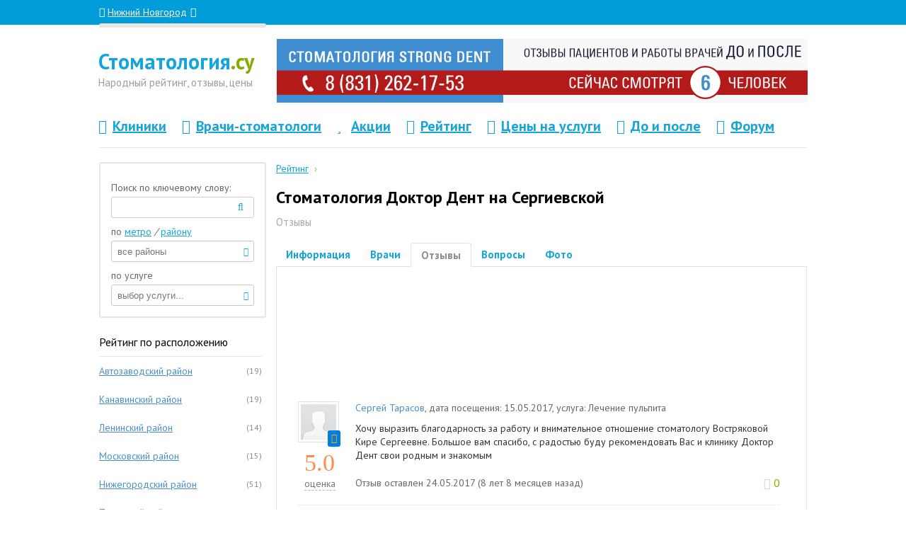

--- FILE ---
content_type: text/html; charset=utf-8
request_url: http://nizhniynovgorod.stomatologija.su/klinika/stomatologiya-doktor-dent-na-sergievskoy/otzyvy
body_size: 12691
content:
<!DOCTYPE HTML PUBLIC "-//W3C//DTD HTML 4.01 Transitional//EN">
<html>
  <head>
    <meta http-equiv="Content-Type" content="text/html; charset=utf-8">
    <meta name="viewport" content="width=device-width, initial-scale=1.0">
    <title>Отзывы: Стоматология Доктор Дент на Сергиевской Нижний Новгород</title>
    		<meta name="description" content="1 отзыв о Стоматология Доктор Дент на Сергиевской Нижний Новгород. Хочу выразить благодарность за работу и внимательное отношение стоматологу Востряковой Кире...">
        		<meta name="keywords" content="Отзывы Стоматология Доктор Дент на Сергиевской Нижний Новгород">
    					<meta name="geo.placename" content="город Нижний Новгород, Россия">
				<meta name="geo.position" content="56.323348;43.992925">
				<meta name="geo.region" content="RU-город Нижний Новгород">
				<meta name="ICBM" content="56.323348, 43.992925">
			    <link rel="shortcut icon" href="http://nizhniynovgorod.stomatologija.su/favicon.ico">
    <link rel="stylesheet" href="/css/style.css" type="text/css">
    <link rel="image_src" href="/img/stomatologija-su.jpg">
    <link rel="stylesheet" href="/css/font-awesome.min.css">
        <!--[if lt IE 9]>
    <link rel="stylesheet" href="/css/styleIE67.css" type="text/css" />
    <![endif]-->

    <link rel="stylesheet" href="/css/style_moby.css" media="only screen and (max-width: 700px), only screen and (max-device-width: 700px) and (-moz-max-device-pixel-ratio: 1.5), only screen and (max-device-width: 700px) and (-o-max-device-pixel-ratio: 1.5/1), only screen  and (max-device-width: 700px) and (-webkit-max-device-pixel-ratio: 1.5), only screen and (max-device-width: 700px) and (max-device-pixel-ratio: 1.5), only screen and (max-device-width: 700px) and (-moz-min-device-pixel-ratio: 2), only screen and (max-device-width: 700px) and (-o-min-device-pixel-ratio: 2/1), only screen and (max-device-width: 700px) and (-webkit-min-device-pixel-ratio: 2), only screen and (max-device-width: 700px) and (min-device-pixel-ratio: 2)" >

    <script type="text/javascript" src="/js/jquery.min.js?v=2"></script>
    <script type="text/javascript" src="/js/jquery.json.min.js?v=2"></script>
        <script type="text/javascript" src="/js/vendor/jquery.cookie.js?v=2"></script>
    <script type="text/javascript" async src="/js/auth.js?v=2"></script>
        <script type="text/javascript" src="/js/functions.js?v=2"></script>
    <script type="text/javascript" src="/js/jquery.lightbox_me.js?v=2"></script>
    <script type="text/javascript" src="/js/zone/js.js?v=2"></script>
    <script type="text/javascript">
        var imgUrlPath = 'http://nizhniynovgorod.stomatologija.su/images/img/'; // для файла init.js
    </script> 
    <script type="text/javascript" async src="/js/init.js?v=2"></script>
    <meta name="google-site-verification" content="8vOBz8dMWCD5-1-NktGOVUFzl2FR1LQeOIVfStYn_gE" >
    <meta name="robots" content="noodp, noyaca">
    <link href='http://fonts.googleapis.com/css?family=PT+Sans:400,700&subset=latin,cyrillic' rel='stylesheet' type='text/css'>
    <script>var st = '81ae68cd9912bc68c46e0d1be95a43e4fe9d42df';</script>
<script type="text/javascript" src="/js/vote.js?v=2"></script>
        <script type="text/javascript">
      var HIT_TARGET = 'clinic';
      var HIT_TARGET_ID = 11445;
      var HIT_ACTION = 'otzyvy';
    </script>
    <script type="text/javascript" src="/js/hit.js?v=2"></script>
<script type="text/javascript">(window.Image ? (new Image()) : document.createElement('img')).src = location.protocol + '//vk.com/rtrg?r=vKcUM6JuCr4zuRMFfjE5wsr9QNZToTKUz*9VHMiq9z5Wa9rnqjGr*/SkwXtxwt36*wfB8HqgqAZgR1igoyQXewf2ofhtFpreEhDn1SS2Je96nY8tS0Djk9Jfp2rhH8DV1nG5hQ*cjL3s8LUu3s99Z9ikl09fJwGsVjaEv*0YhGc-&pixel_id=1000001571';</script>


<meta name="yandex-verification" content="825884b8fdbfa629" />
<meta name="yandex-verification" content="237030dc596cabd2" />
<meta name="yandex-verification" content="fa1e7088b050f39f" />
<meta name="yandex-verification" content="7231ba7814beb21c" />
<meta name="yandex-verification" content="1e66c6a248c4c301" />
<meta name="yandex-verification" content="07c7ce0186636c64" />
<meta name="yandex-verification" content="7f9e7790b9257eb5" />

<meta name="yandex-verification" content="1728e196f2eb5c12" />
<meta name="yandex-verification" content="9775fee74bae7593" />
<meta name="yandex-verification" content="01580ab153704a36" />
<meta name="yandex-verification" content="ec6316decb9cd89e" />
<meta name="yandex-verification" content="09af1fb0e8f52b71" />
<meta name="yandex-verification" content="7428e716a8093b31" />
<meta name="yandex-verification" content="c682d7daa59ff1a5" />
<meta name="yandex-verification" content="cd8960032d0e5cb3" />
<meta name="yandex-verification" content="07f492efc59118b3" />
<meta name="yandex-verification" content="cce873907fbf10c6" />
<meta name="yandex-verification" content="79612ac03ecd2a25" />
<meta name="yandex-verification" content="dbb90dfe67d7ee77" />
<meta name="yandex-verification" content="8b45b6b4c0ce7508" />
<meta name="yandex-verification" content="bb03c2d63684cccc" />
<meta name="yandex-verification" content="7aa7d27102029f5d" />
<meta name="yandex-verification" content="f7d3b7cc26850c74" />
<meta name="yandex-verification" content="e45f60260b18c83a" />
<meta name="yandex-verification" content="1e8f15c712cf04ad" />
<meta name="yandex-verification" content="e42c3568133ee090" />
<meta name="yandex-verification" content="db20bc3410abcf76" />
<meta name="yandex-verification" content="c192e2cbae1a9673" />
<meta name="yandex-verification" content="22f45c59971a2f11" />
<meta name="yandex-verification" content="b37ab0c7c5e8490c" />
<meta name="yandex-verification" content="eb53bcb73c85955f" />
<meta name="yandex-verification" content="3fd05557a9946e63" />
<meta name="yandex-verification" content="29c34fe6c924e93c" />
<meta name="yandex-verification" content="c2e9307b9e3508dc" />
<meta name="yandex-verification" content="2e992dd6cb67242b" />
<meta name="yandex-verification" content="7b0fb32a10d67872" />
<meta name="yandex-verification" content="623e55018d337b7f" />
<meta name="yandex-verification" content="b8060d0b052d40c5" />
<meta name="yandex-verification" content="c01856d089890fc3" />
<meta name="yandex-verification" content="745decf9914545bf" />
<meta name="yandex-verification" content="62ab877c2b8a90fc" />
<meta name="yandex-verification" content="3883a03e9d967562" />
<meta name="yandex-verification" content="1b18e5cb75d7b930" />
<meta name="yandex-verification" content="320daace59f59812" />
<meta name="yandex-verification" content="dc2ac02cd8c3ab17" />
<meta name="yandex-verification" content="d7fec18b494300ff" />
<meta name="yandex-verification" content="5f8b73febf9490d7" />
<meta name="yandex-verification" content="93fb6115db89ad45" />
<meta name="yandex-verification" content="1efe945ef99852ed" />
<meta name="yandex-verification" content="eb75d34ddb59c2ff" />
<meta name="yandex-verification" content="16974fbbd8a42bef" />
<meta name="yandex-verification" content="987fdc2d1a16a4f9" />
<meta name="yandex-verification" content="e72edde44edf945a" />
<meta name="yandex-verification" content="fec8be5e9a5c8aad" />
<meta name="yandex-verification" content="1042fa492a4baa6c" />
<meta name="yandex-verification" content="b68c490759355c49" />
<meta name="yandex-verification" content="b47414419c386c40" />
<meta name="yandex-verification" content="18c5ba7e98656ca3" />
<meta name="yandex-verification" content="76b1493d0e7099dd" />
<meta name="yandex-verification" content="e1d266ba5e618477" />
<meta name="yandex-verification" content="324d19fdfd46aaf4" />
<meta name="yandex-verification" content="fdca1dc117456f01" />
<meta name="yandex-verification" content="bb2f8fd057f075fe" />
<meta name="yandex-verification" content="3c60247b13c63972" />
<meta name="yandex-verification" content="ae5e9182b160a9ad" />
<meta name="yandex-verification" content="005b3a9b8279551e" />
<meta name="yandex-verification" content="4fde379b14ec1ba6" />
<meta name="yandex-verification" content="200e08c7073bc058" />
<meta name="yandex-verification" content="5eaf261ea50a10ff" />
<meta name="yandex-verification" content="8ef917ecf6d599d9" />
<meta name="yandex-verification" content="a24bde6a2945e526" />
<meta name="yandex-verification" content="93692b8f33f7d2ad" />
<meta name="yandex-verification" content="17a0d5b21808ab04" />



  </head>


  
<body>
	  
	<script type="text/javascript"><!--
new Image().src = "//counter.yadro.ru/hit?r"+
escape(document.referrer)+((typeof(screen)=="undefined")?"":
";s"+screen.width+"*"+screen.height+"*"+(screen.colorDepth?
screen.colorDepth:screen.pixelDepth))+";u"+escape(document.URL)+
";"+Math.random();//--></script> 
	  
                      <script type="text/javascript">
        var ACTIVE_DISTRICT =  null ;
        var ACTIVE_METRO =  null;
                var ACTIVE_SERVICE = null;
                var BASE_URL = 'http://nizhniynovgorod.stomatologija.su/';
        BASE_URL = BASE_URL.substring(0, BASE_URL.length - 1);
      </script>
      <script type="text/javascript" src="/js/filters.js?v=2"></script>
      
<div class="toolbar moby_hide">
	<div class="w_toolbar">
	<div class="city_toolbar"><i class="fa fa-building-o"></i> <span class="load_cities"> Нижний Новгород<i class="fa fa-caret-down"></i></span>
		
		<div class="cities_list"></div>

	</div>
	
	<!--
		<div class="user_toolbar">

		
	
	<span id="loginOrPersonalAccount"></span>

	</div>
	
	-->
	</div>
</div>

<div class="popups_wrap" id="popups-wrap">
	<div class="popups_shadow" id="popups-shadow"></div>
</div>

      
<div id="header">
    
            
<div class="header_left">	
  <a class="logo" href="/" title="Главная страница" >
    <span class="logo_style">Стоматология<span>.су</span></span>
    <span class="signature"><span class="moby_hide">Народный </span>рейтинг, отзывы<span class="moby_hide">, цены</span></span>
  </a>
</div>


    <div class="mobi-bottom"><i class="fa fa-bars" id="burger"></i></div>

  <div class="ilog">
    <a href="http://nizhniynovgorod.stomatologija.su/klinika/stomatologiya-strong-dent" target="_blank"><img src="http://nizhniynovgorod.stomatologija.su/med/strongdent01.gif" width="750" height="90" alt="" border="0"></a>  </div>
  <span id="login"></span>
  <ul class="menu_body" id="top_menu">

          <li><span><i class="fa fa-plus-square"></i><a href="/">Клиники</a></span></li>
    
          <li><span><i class="fa fa-user-md"></i><a href="/doctor">Врачи-стоматологи</a></span></li>
    

    <li>
      <span><i class="fa fa-star"></i>
                <a href="/akcii">Акции</a>
              </span>
    </li>

          <li><span><i class="fa fa-trophy"></i><a href="/rating">Рейтинг</a></span></li>
    
                  <li><span><i class="fa fa-rub"></i><a href="/ceny-na-uslugi">Цены на услуги</a></span></li>
          
          <li><span class=""><i class="fa fa fa-camera-retro"></i><a href="/before-and-after">До и после</a></span></li>
    	<li><span class="nopadding"><i class="fa fa-comments"></i><a href="http://forum.stomatologija.su/" target="_blank">Форум</a></span></li>
  </ul>
</div>      <div id="container">
	      
        <div class="page">
                      <div class="right">
              <main role="main">
                <nav class="breadcrumb">
    <div itemscope itemtype="http://data-vocabulary.org/Breadcrumb">
      <a href="/" itemprop="url"><span itemprop="title">Рейтинг</span></a>›
    </div>
</nav>
                
  <div class="zagolovok">
    <h1>Стоматология Доктор Дент на Сергиевской</h1><br />
    <span class="zagolovok_description">Отзывы</span>
  </div>

  <div class="tab_menu">
  <ul>
          	      	      
		      		        <li><a href="/klinika/stomatologiya-doktor-dent-na-sergievskoy">Информация</a></li>
		      	      
	                      	      	      
		      		        <li><a href="/klinika/stomatologiya-doktor-dent-na-sergievskoy/doctors">Врачи</a></li>
		      	      
	                                	      	      
		      		        <li class="hovers enter"><span>Отзывы</span></li>
		      	      
	                      	      		      		        <li class="moby_hide"><a href="/klinika/stomatologiya-doktor-dent-na-sergievskoy/questions">Вопросы</a></li>
		      	      		
	                                	      	      
		      		        <li><a href="/klinika/stomatologiya-doktor-dent-na-sergievskoy/foto">Фото</a></li>
		      	      
	                  </ul>
</div>  <div class="content">
    <div class="content_otziv_fullpage">


<div class="p20">	





    <div id="med-lenta" data-mode="clinic" data-type="1" data-id="0" data-sid="11445" data-perpage="5" data-reviewer="1"></div><script src="https://like.doctor/js/widgets/lenta.js" type="text/javascript"></script>


      
                      <div class="otziv" itemscope="" itemtype="http://schema.org/Review" id="22250">
                                    <meta itemprop="reviews-url" content="/klinika/stomatologiya-doktor-dent-na-sergievskoy/otzyvy">
            <meta itemprop="reviews-url" content="/parodontologiya-lechenie-desen/lechenie-pulpita/otzyvy">                        <div class="otziv_foto">
                                                                <img width="100%" height="100%" src="http://avt-11.foto.mail.ru/inbox/tarasov_sergey/_avatar">
                <span class="social_pic mail" title=""></span>
                                <br>
                                <div class="vote_num">
                    <div itemprop="reviewRating" itemscope="" itemtype="http://schema.org/Rating">
                        <div class="vote_number" itemprop="ratingValue">5.0</div>
                    </div>
                                        <span>оценка</span>
                                    </div>
                                <div class="vote_info">
                    <table>
                        <tbody>
                            <tr itemprop="tag" itemscope="" itemtype="http://schema.org/Rating">
	                            <link itemprop="ratingTarget" href="https://webmaster.yandex.ru/vocabularies/ReviewBusiness/Location.xml">
                                <td>Расположение и доступность</td>
                                <td itemprop="ratingValue" class="vote">5</td>
                            </tr>
                            <tr itemprop="tag" itemscope="" itemtype="http://schema.org/Rating">
	                            <link itemprop="ratingTarget" href="https://webmaster.yandex.ru/vocabularies/ReviewBusiness/Service.xml">
                                <td>Комфорт пребывания и время ожидания</td>
                                <td itemprop="ratingValue" class="vote">5</td>
                            </tr>
                            <tr itemprop="tag" itemscope="" itemtype="http://schema.org/Rating">
	                            <link itemprop="ratingTarget" href="https://webmaster.yandex.ru/vocabularies/ReviewBusiness/Equipment.xml">
                                <td>Оборудование и медикаменты</td>
                                <td itemprop="ratingValue" class="vote">5</td>
                            </tr>
                            <tr>
                                <td>Профессионализм врачей</td>
                                <td class="vote">5</td>
                            </tr>
                            <tr itemprop="tag" itemscope="" itemtype="http://schema.org/Rating">
	                            <link itemprop="ratingTarget" href="https://webmaster.yandex.ru/vocabularies/ReviewBusiness/Workmanship.xml">
                                <td>Результат лечения</td>
                                <td itemprop="ratingValue" class="vote">5</td>
                            </tr>
                        </tbody>
                    </table>
                </div>
                                            </div>
            <div class="otziv_body">
                <span itemprop="author" itemscope="" itemtype="http://schema.org/Person">              
                <a rel="nofollow" target="_blank" href="https://my.mail.ru/inbox/tarasov_sergey/">Сергей Тарасов</a></span><meta itemprop="dateVisited" content="2017-05-15"><span>, дата посещения: 15.05.2017</span><span>, услуга: <span itemprop="name">Лечение пульпита</span></span><br>
                                <div itemprop="itemReviewed" itemscope="" itemtype="http://schema.org/Dentist" class="orgname" style="display: none;">
                    <span itemprop="name">Стоматология Доктор Дент на Сергиевской</span><span itemprop="address" itemscope="" itemtype="http://schema.org/PostalAddress">, <span itemprop="addressLocality">Нижний Новгород</span>, <span itemprop="streetAddress">ул. Сергиевская, 8</span>.</span> <span>Тел.:</span> <span itemprop="telephone">+7 (831) 424-21-04</span>.                </div>
                                                                                    
                                <div class="otziv_text" itemprop="reviewBody">Хочу выразить благодарность за работу и внимательное отношение стоматологу Востряковой Кире Сергеевне. Большое вам спасибо, с радостью буду рекомендовать Вас и клинику Доктор Дент свои родным и знакомым</div>
                                <div class="clinic_otziv_name">
                    <meta itemprop="datePublished" content="2015-03-20">
                                                                                                        <a href="/klinika/stomatologiya-doktor-dent-na-sergievskoy/otzyvy#22250" itemprop="url">
                                            <span>Отзыв оставлен 24.05.2017 (8 лет 8 месяцев назад)</span>
                    </a>
                                    </div>
                                                                <div class="review_voting" data-id="22250">
                  <div class="review_voting_plus"><i class="fa fa-thumbs-o-up" data-type="up"></i> <span class="up-count">0</span></div>

                </div>
                            </div>
            
            
            
            
            
                <div class="otziv_ otvet " id="comment22250">
                  </div>
        





        </div>
      
	

	
</div>





        <!--Запись-->
  <div class="doctorform">
    <form action="http://nizhniynovgorod.stomatologija.su/klinika/stomatologiya-doktor-dent-na-sergievskoy/appointment">
      <!--Название клиники-->
            <div class="name">Заявка на онлайн запись через интернет или консультацию Стоматология Доктор Дент на Сергиевской </div>
            
      
            <p>Вы можете уточнить график работы клиники, стоимость оказываемых услуг, а также отправить заявку.</p>
      <div class="dfcenter">

        <div class="dfleft">
          <div class="iconname"><i class="fa fa-user"></i></div>
          <input value="" class="" type="text" maxlength="30" name="name" placeholder="Введите свое имя...">
        </div>

        <div class="dfright">
          <div class="iconphone"><i class="fa fa-phone"></i></div>
          <input value="" class="phone" type="text" maxlength="30" name="phone" placeholder="+7 (___) ___-__-__" data-mask="+7 (999) 999-99-99" data-regex="^\+7\s\([\d]{3}\)\s[\d]{3}-[\d]{2}-[\d]{2}$">
        </div>
      </div>
      <div style="clear: both;"></div>
      <div class="doctorformbutton bottom appointment" data-target="schedule" data-redactor="22388">
        <i class="fa fa-paper-plane"></i> Отправить
      </div>
      <span>или позвонить по телефону</span>
      <!--Телефон клинки-->

                          <div class="doctorformphone">+7 (831) 424-21-04</div>
          </form>
  </div>
  <!--//Запись-->

  <div id="appointmentSuccessModal" class="lightbox os_windows">
    <div class="appointment_windows_top"><div class="classh1"><i class="fa fa-exclamation-circle"></i>
 Запись на прием</div></div>
    <div class="close_modal_windows">
                      <p>Спасибо, мы постараемся связаться с Вами в ближайшее время.</p>
                    <div style="clear: both"></div>
        <a class="advicebottom" href="javascript:void(0)" id="appointmentSuccessOk">Спасибо</a>
        </div>
        
  </div>
    </div>
    <div class="content_footer">
    <div class="content_footer_block_1">
        <div class="content_footer_block_1_1">
        <b>Вопросы:</b> <br> Вы можете задать открытый вопрос руководству учреждения.
        <a class=" footer_bottom" onclick="document.location.href='/klinika/stomatologiya-doktor-dent-na-sergievskoy/questions';return false;" >Задать вопрос</a> <div class="zadat_vopros"><i class="fa fa-question-circle"></i></div>
        </div>
        <div class="content_footer_block_1_1">
        <b>Нашли ошибку?</b><br> Если вы заметили ошибку на нашем сайте, напишите нам.
        <a class=" footer_bottom" onclick="document.location.href='/feedback';return false;">Сообщить о ошибке</a> <div class="soobwit_oshibka"><i class="fa fa-bullhorn"></i></div>
        </div>
        <div class="content_footer_block_1_1">
            <b>Статистика:</b><br>
            За январь: <i class="fa fa-eye"></i> 3 просмотра.<br>
            Всего просмотров: <i class="fa fa-eye"></i> 1112.<br>
            Последнее обновление: <i class="fa fa-refresh"></i> 310517
        </div>
    </div>
</div>

  <div class="drugie-kliniki">
    <div class="drugie-kliniki_h4">Самые посещаемые</div>
          <div class="category_klinika">
  
    <div class="category_klinika_title bolder_style"><h3><a href="/klinika/stomatologiya-diagonal">Стоматология Диагональ</a></h3></div>
        <div class="mesto-v-rating"><i class="fa fa-trophy"></i> 3-е место в рейтинге</div>
        <div class="moby_hide"><i class="fa fa-quote-left"></i> Комплекс современного оборудования и новейших технологий. <i class="fa fa-quote-right"></i>
</div>

    <div class="vipfon" style="background: rgba(0, 0, 0, 0) url(http://nizhniynovgorod.stomatologija.su/images/img/349/3349.jpg  ) no-repeat scroll right bottom / cover;">
      <div class="vip">
                  <span class="vip_clinic_avg" title="Средняя оценка">5.0</span>
                <div class="category_klinika_adr"><i class="fa fa-map-marker"></i> Нижний Новгород, ул. Островского, 15</div>
				        <div class="category_klinika_tel moby_hide"><i class="fa fa-phone"></i>   +7 (953) 556-46-41</div>
        <div class="category_klinika_time moby_hide"><i class="fa fa-clock-o"></i> 
<span>пн-пт 09:00 - 19:00;</span><span>сб-вс выходной</span></div>
        
          <span class="no-break"><i class="fa fa-comments-o"></i>&nbsp;<a class="category_klinika_a" href="/klinika/stomatologiya-diagonal/otzyvy" >Читать отзывы </a>
                            <span class="no-break moby_hide"><i class="fa fa-question-circle"></i>&nbsp;<a class="category_klinika_a" href="/klinika/stomatologiya-diagonal/questions" >Вопросы</a>
          <span class="grey_color">2</span></span>
                                 <span class="no-break"><i class="fa fa-star"></i>&nbsp;<a class="category_klinika_a" href="/klinika/stomatologiya-diagonal/akcii" >Акции</a>
        <span class="grey_color">2</span></span>
                                  <span class="no-break moby_hide"><i class="fa fa-user-md"></i>&nbsp;<a class="category_klinika_a" href="/klinika/stomatologiya-diagonal/doctors" >Врачи</a>
          <span class="grey_color">2</span></span>
                
                  <span class="no-break"><i class="fa fa-rub"></i>&nbsp;<a class="category_klinika_a" href="/klinika/stomatologiya-diagonal/price" >Цены</a></span>
                

        	<span class="no-break">
	  <i class="fa fa fa-camera-retro"></i> <a class="category_klinika_a" href="/klinika/stomatologiya-diagonal/foto#all">До и после</a> 	</span>
      </div>
    </div>
    <div class="moby_hide c000">Индивидуальный подход к составлению плана лечения с возможностью предварительного просмотра результата.</div>
  </div>          <div class="category_klinika">
  
    <div class="category_klinika_title bolder_style"><h3><a href="/klinika/stomatologiya-strong-dent">Стоматология Стронг Дент</a></h3></div>
        <div class="mesto-v-rating"><i class="fa fa-trophy"></i> 1-е место в рейтинге</div>
        <div class="moby_hide"><i class="fa fa-quote-left"></i> Улыбайтесь чаще! <i class="fa fa-quote-right"></i>
</div>

    <div class="vipfon" style="background: rgba(0, 0, 0, 0) url(http://nizhniynovgorod.stomatologija.su/images/img/361/2361.jpg  ) no-repeat scroll right bottom / cover;">
      <div class="vip">
                  <span class="vip_clinic_avg" title="Средняя оценка">4.5</span>
                <div class="category_klinika_adr"><i class="fa fa-map-marker"></i> Нижний Новгород, ул. Бетанкура, 3</div>
				        <div class="category_klinika_tel moby_hide"><i class="fa fa-phone"></i>   +7 (831) 262-17-53</div>
        <div class="category_klinika_time moby_hide"><i class="fa fa-clock-o"></i> 
<span>пн-пт 09:00 - 20:00;</span><span>сб 09:00 - 15:00, вс выходной</span></div>
        
          <span class="no-break"><i class="fa fa-comments-o"></i>&nbsp;<a class="category_klinika_a" href="/klinika/stomatologiya-strong-dent/otzyvy" >Читать отзывы </a>
                                           <span class="no-break"><i class="fa fa-star"></i>&nbsp;<a class="category_klinika_a" href="/klinika/stomatologiya-strong-dent/akcii" >Акции</a>
        <span class="grey_color">6</span></span>
                                  <span class="no-break moby_hide"><i class="fa fa-user-md"></i>&nbsp;<a class="category_klinika_a" href="/klinika/stomatologiya-strong-dent/doctors" >Врачи</a>
          <span class="grey_color">15</span></span>
                
                  <span class="no-break"><i class="fa fa-rub"></i>&nbsp;<a class="category_klinika_a" href="/klinika/stomatologiya-strong-dent/price" >Цены</a></span>
                

        	<span class="no-break">
	  <i class="fa fa fa-camera-retro"></i> <a class="category_klinika_a" href="/klinika/stomatologiya-strong-dent/foto#all">До и после</a> 	</span>
      </div>
    </div>
    <div class="moby_hide c000">От профилактики и гигиены до протезирования и имплантации зубов. Вы можете быть уверены в качестве обслуживания и гарантированном результате лечения!</div>
  </div>      </div>
  </div>

  <script type="text/javascript" src="/js/vendor/jquery.maskedinput.min.js?v=2"></script>
  <script type="text/javascript" src="/js/clinic/appointment.js?v=2"></script>
              </main>
            </div>
            <div class="left">
                              <div class="left_menu_1">
                                      <div class="search">
  <span>Поиск по ключевому слову:</span>
  <div class="yasiteform">
  <div class="ya-site-form ya-site-form_inited_no" onclick="return {'action':'http://nizhniynovgorod.stomatologija.su/search','arrow':false,'bg':'transparent','fontsize':13,'fg':'#000000','language':'ru','logo':'rb','publicname':'Yandex Site Search #2057964','suggest':true,'target':'_self','tld':'ru','type':3,'usebigdictionary':true,'searchid':2057964,'webopt':false,'websearch':false,'input_fg':'#000000','input_bg':'#ffffff','input_fontStyle':'normal','input_fontWeight':'normal','input_placeholder':'','input_placeholderColor':'#000000','input_borderColor':'#ffffff'}"><form action="http://yandex.ru/sitesearch" method="get" target="_self"><input type="hidden" name="searchid" value=""/><input type="hidden" name="l10n" value="ru"/><input type="hidden" name="reqenc" value=""/><input type="text" name="text" value=""/><input type="submit" value="Найти"/></form></div><style type="text/css">.ya-page_js_yes .ya-site-form_inited_no { display: none; }</style><script type="text/javascript">(function(w,d,c){var s=d.createElement('script'),h=d.getElementsByTagName('script')[0],e=d.documentElement;if((' '+e.className+' ').indexOf(' ya-page_js_yes ')===-1){e.className+=' ya-page_js_yes';}s.type='text/javascript';s.async=true;s.charset='utf-8';s.src=(d.location.protocol==='https:'?'https:':'http:')+'//site.yandex.net/v2.0/js/all.js';h.parentNode.insertBefore(s,h);(w[c]||(w[c]=[])).push(function(){Ya.Site.Form.init()})})(window,document,'yandex_site_callbacks');</script>
</div>
  
  <div class="search_main_block block_left">
    <span class="by-switch">
      по <a href="" class="filter-by-metro">метро</a> <i class="filter-by-delimiter">/</i> <a href="" class="filter-by-district">району</a>
    </span>

    <div class="select_style">
        <select class="filter-district with-ajax" id="filter-district" data-loaded="false" data-url="/index/filter_district_list" style="width: 225px;">
                    <option selected value="">все районы</option>
                  </select>

            <select class="filter-metro with-ajax" id="filter-metro" data-loaded="false" data-url="/index/filter_metro_list" style="width: 225px;">
                <option selected value="">все метро</option>
              </select>
      
    </div>

    <div class="filter-list" id="list-for-filter-district"></div>
    <div class="filter-list" id="list-for-filter-metro"></div>

  </div>

  <div class="search_main_block block_left">
    <span>по услуге</span>
    <div class="select_style">
      <select class="filter-service with-ajax" id="filter-service" data-loaded="false" data-url="/index/filter_service_list" style="width: 225px;">
                <option selected value="">выбор услуги...</option>
              </select>
    </div>

    <div class="ya-site-form ya-site-form_inited_no">
      <select class="filterService"></select>
    </div>

    <div class="filter-list" id="list-for-filter-service"></div>
  </div>

</div>                  

                                                      <div class="left_menu_1_header">Рейтинг по расположению</div><div class="left_menu_1_body"><ul><li><span class="kol">(19)</span><a href="/klinika/avtozavodskiy-rayon">Автозаводский район </a></li><li><span class="kol">(19)</span><a href="/klinika/kanavinskiy-rayon">Канавинский район </a></li><li><span class="kol">(14)</span><a href="/klinika/leninskiy-rayon">Ленинский район </a></li><li><span class="kol">(15)</span><a href="/klinika/moskovskiy-rayon">Московский район </a></li><li><span class="kol">(51)</span><a href="/klinika/nizhegorodskiy-rayon">Нижегородский район </a></li><li><span class="kol">(4)</span><a href="/klinika/priokskiy-rayon">Приокский район </a></li><li><span class="kol">(27)</span><a href="/klinika/sovetskiy-rayon">Советский район </a></li><li><span class="kol">(12)</span><a href="/klinika/sormovskiy-rayon">Сормовский район </a></li></ul></div>                    <div>
    <div class="left_menu_1_header">До и после</div>
    
      <div class="left_menu_before_and_after">
        <a href="/before-and-after/ustanovka-vinirov-e-max-press">
            Установка виниров e-Max Press 
            <div class="left_menu_before-and-after-foto">
              <div class="left_menu_before-and-after-foto-do">
                <img src="http://nizhniynovgorod.stomatologija.su/images/img/work/350_175/612_1455650606.JPG">
              </div>
              <div class="left_menu_before-and-after-foto-posle">
                <img src="http://nizhniynovgorod.stomatologija.su/images/img/work/350_175/831_1455650624.JPG">
              </div>
            </div>
        </a> 
        <span><p>Пациенту установлены виниры EMAXPRESS.</p></span>
        
      </div>
    
      <div class="left_menu_before_and_after">
        <a href="/before-and-after/rezultat-vosstanovlenie-zubov-nanokompozitnoi-plomboi">
            Результат восстановление зубов нанокомпозитной пломбой
            <div class="left_menu_before-and-after-foto">
              <div class="left_menu_before-and-after-foto-do">
                <img src="http://nizhniynovgorod.stomatologija.su/images/img/work/350_175/470_1520088197.jpg">
              </div>
              <div class="left_menu_before-and-after-foto-posle">
                <img src="http://nizhniynovgorod.stomatologija.su/images/img/work/350_175/995_1520088220.jpg">
              </div>
            </div>
        </a> 
        <span>Результат восстановление зубов нанокомпозитной пломбой</span>
        
      </div>
      </div>
                  <div class="left_menu_1_header">Сравнение стоимости услуг</div><div class="left_menu_1_body"><ul><li><a href="/breketi-i-breket-sistemi" class="parent_service" data-id="197">Брекеты и брекет-системы</a></li><li><a href="/semnie-protezi" class="parent_service" data-id="155">Съемные протезы</a></li><li><a href="/nesemnie-protezi-i-koronki" class="parent_service" data-id="151">Несъемные протезы и коронки</a></li><li><a href="/implantatsiya-zubov" class="parent_service" data-id="198">Имплантация зубов</a></li><li><a href="/lechenie-zubov" class="parent_service" data-id="174">Лечение зубов</a></li><li><a href="/gigiena-zubov-chistka" class="parent_service" data-id="116">Гигиена зубов (чистка)</a></li><li><a href="/parodontologiya-lechenie-desen" class="parent_service" data-id="121">Пародонтология (лечение десен)</a></li><li><a href="/viniri-i-nakladki" class="parent_service" data-id="152">Виниры и накладки</a></li><li><a href="/diagnostika-i-rentgen" class="parent_service" data-id="186">Диагностика и рентген</a></li><li><a href="/otbelivanie-zubov" class="parent_service" data-id="173">Отбеливание зубов</a></li><li><a href="/hirurgiya" class="parent_service" data-id="163">Хирургия</a></li></ul></div>                  
                </div>
                <div class="forum_bottom moby_hide">
	                <div class="forum_bottom_block">
		                <div class="forum_bottom_text1">Бесплатная консультация на форуме!</div>
		                <div class="forum_bottom_text2">534 специалиста и 4323 участника всегда готовы помочь советом.</div>
                    <a target="_blank" href="http://forum.stomatologija.su/f2-konsultatcii-po-lecheniiu-zubov/">получить онлайн консультацию</a>
                    </div>
                    
                </div>
                <div class="forum_obzor">
                    <div class="left_menu_1_header">Новые темы форума</div>
                    <IFRAME src="http://forum.stomatologija.su/latest_posts3.php" width="235" height="275"
                            scrolling="auto" frameborder="0">
                    </IFRAME>
                </div>
                <script type="text/javascript" src="/js/subscription.js"></script>
<div class="subscription">
  <div class="subscription_block-outline-x">
    <div class="subscription_block-outline-y">
      <p class="subscribe-title">Вылечить дешевле!</p>
      <p>Получайте письма об акциях и низких ценах в клиниках на вашу почту:</p>
      <input id="subscription_input" class="subscription-email_input" type="email" required="" placeholder="Введите ваш e-mail" >
      <div class="bottom_zapis_online_2" type="submit" as-counter="subscription_click">Подписаться</div>
    </div>
  </div>
</div>                <div class="you_recently_viewed vh-hidden">
    <div class="left_menu_1_header">Вы недавно просматривали</div>
    <div id="visits-history-content"></div>
</div>

<input type="hidden" id="visit-history-page-title" value="Стоматология Доктор Дент на Сергиевской" />
<input type="hidden" id="visit-history-page-url" value="klinika/stomatologiya-doktor-dent-na-sergievskoy" />
<input type="hidden" id="visit-history" value="nizhniynovgorod_visit_history" />
<script type="text/javascript" src="/js/visit_history.js"></script>                          </div>
          
          
        </div>
      </div>

      <div id="footer">
  <div class="footer_width">
    <div class="footer_1">
      <div class="footer_title">Для врачей и клиник</div>
      <ul>
        <li><a href="/i/about-clinic">Сотрудничество</a></li>
        <li><a href="/i/faq-clinic">FAQ</a></li>
        <li id="loginOrPersonalAccount"></li>
      </ul>
    </div>
    <div class="footer_2">
      <div class="footer_title moby_hide">Для пользователей</div>
      <ul id="users_footer">
        <li><a href="/i/about">О проекте</a></li>
        <li><a href="/i/rules">Пользовательское соглашение</a></li>
        <li><a href="/feedback">Контакты</a></li>
      </ul>
    </div>
	<div class="footer_21 moby_hide">
	    <div class="ipsLayout_container">
                </div>
	</div>
    <div class="footer_22 moby_hide">
      <div class="footer_title">Есть противопоказания.</div>
      <div class="footer_title_2">Посоветуйтесь с врачом.</div>
      <ul>
        <li>Задать вопрос <a rel="nofollow" href="http://forum.stomatologija.su/" target="_blank">на форуме</a></li>
        <li>Полезные советы <a rel="nofollow" href="https://vk.com/stomatologi_tut" target="_blank">Вконтакте</a></li>
          <!--
        <li>Новости на <a rel="nofollow" href="https://www.facebook.com/stomatologija.su" target="_blank">Фейсбуке</a></li>
        <li>Обновления в <a rel="nofollow" href="https://twitter.com/stomatologijasu" target="_blank">Твиттере</a></li>
-->
      </ul>
    </div>
  </div>
  <div class="footer_3">
    <div class="copy"> © 2010-2026 Нижний Новгород «Nizhniynovgorod.Stomatologija.su» <span class="moby_hide">16+</span>. <span class="moby_hide">Копирование материалов запрещено.</span></div>
  </div>
</div>
      
      <script type="text/javascript"></script>
      <script type="text/javascript">jQuery(document).ready(function(){  });</script>


<script type="text/javascript">
(function (d, w, c) {
    (w[c] = w[c] || []).push(function() {
        try {
            w.yaCounter26077026 = new Ya.Metrika({id:26077026,
                    accurateTrackBounce:true});
            w.yaCounter64581 = new Ya.Metrika({id:64581,
                    accurateTrackBounce:true,type:1});
        } catch(e) { }
    });

    var n = d.getElementsByTagName("script")[0],
        s = d.createElement("script"),
        f = function () { n.parentNode.insertBefore(s, n); };
    s.type = "text/javascript";
    s.async = true;
    s.src = (d.location.protocol == "https:" ? "https:" : "http:") + "//mc.yandex.ru/metrika/watch.js";

    if (w.opera == "[object Opera]") {
        d.addEventListener("DOMContentLoaded", f, false);
    } else { f(); }
})(document, window, "yandex_metrika_callbacks");
</script>
<noscript><div><img src="//mc.yandex.ru/watch/26077026" style="position:absolute; left:-9999px;" alt="" /><img src="//mc.yandex.ru/watch/64581?cnt-class=1" style="position:absolute; left:-9999px;" alt="" /></div></noscript>



      </body>
</html>

--- FILE ---
content_type: text/css
request_url: http://nizhniynovgorod.stomatologija.su/css/style.css
body_size: 26939
content:
h1,h3,h4,h5,h6{    color: #2B5270;    font-size: 21px;    font-weight: normal;    margin: 0 auto;padding: 0; }
p+h2{padding-top: 20px;}
html{color: #000000;}
body{position:relative;margin:0 auto;padding:0;width:100%;text-align: center;font: 14px/19px "PT Sans",sans-serif;;}
a , .li_a {text-decoration:underline;color: #14A5DC;}
a:hover {text-decoration:none;color: #a7a7a7;}
a.enter {font-weight: bold;}

html, div, h1, h3, h4, h5, h6, ul, ol, dl, li, dt, dd, p, pre, form, fieldset, table, th, td {
    margin: 0;
    padding: 0;
}
blockquote { border: 1px solid #E1E1E1;
    margin: 30px 0;
    padding: 10px;}
p {margin-bottom: 10px;}

h2{font-size: 13px;
    font-weight: bold;}
#header{
    display: inline-block; padding: 0 10px;
    margin: 0 auto;
    width: 1002px;}
.header_left {display: inline-block;
    float: left;
    text-align: left;}

.c000 {color: #000000;}
 
.firstreview {color: #999999;display: table-cell;}

#ad1 {padding: 10px 0px 20px 10px;}


/* Toolbar */
.toolbar {background-color: #019dda;
    color: #ffffff;
    height: 35px;
    min-width: 1020px;}
.toolbar a {color: #ffffff;cursor: pointer;}
.w_toolbar {margin: 0 auto;
    padding-top: 8px;
    width: 1000px;}
.city_toolbar {float: left;}
.user_toolbar {float: right;}
.user_toolbar i {margin-left: 20px;}



/* logo */
.logo{border: 0 none;
    font-family: 'PT Sans','Arial';
    height: 60px;
    margin-top: 33px;
    text-align: left;
    text-decoration: none; float: left;

    width: 240px;
}
.city{ font-size: 18px;}
.logo_style{display: block;color: #14a5dc;
    font-size: 30px;
    font-weight: bolder;
    padding: 9px 0 11px;
    text-align: left;}

.logo_style span { color: #85ab00;}

.signature {color: #9c9c9c;
    display: block;
    font-size: 15px;}

.left_band {}


.ilog {background-color: #ffffff;
    display: inline-block;
    float: right;
    height: 90px;
    margin-top: 20px;
    width: 750px;
}
.city_logo {float: left;
    padding-top: 25px;}

.city_logo img {display: block;
    height: 44px;
    padding: 0;
    width: 214px;}

a.city_logo{text-decoration: none;width: 220px;}

.city{color: #999999;
    float: left;
    font-size: 18px;
    font-weight: bold;
    font-family: 'PT Sans','Arial';}
.load_cities {cursor: pointer;text-decoration: underline;position: relative;}
.load_cities .fa-caret-down {padding: 0 5px;}



/* cities list */

.cities_list {background-color: #ffffff;border-radius: 3px; z-index: 2000;
    border: 3px solid #e6e6e6;
    margin-top: 6px;
    text-align: left;
    position: absolute;
    width: 230px;}
.cities_list ul {}
.cities_list ul li {  color: #777777;
    font-weight: bold;
    list-style: none outside none;
    padding-top: 10px;    }
.cities_list ul li:hover  {   text-decoration: none;
}

.dropdown_top {border-bottom: 1px solid #e6e6e6;
    padding: 10px 15px;}
.dropdown_content {height: 200px;padding: 0 15px;
    overflow: auto;}
.dropdown_content li {}
li.select_city {color: #666666;
    cursor: pointer;
    font-weight: normal !important;
    padding: 0 !important;
    text-decoration: underline;
}


#container{display: block;

    width: 100%;}
.pageNEWtestDIRECT{display: inline-block;
    width: 1000px;}
.page{border-top: 1px solid #e6e6e6;margin: 20px 10px 0;    display: inline-block;
    width: 1000px;}
.content{display: inline-block;
    float: left;}
.content_ramka {border: 1px solid #E1E1E1;
    display: inline-block;
    padding: 0;
    width: 748px;}
#tab-info a, .content_text a {border-bottom: 1px solid #B2CCF0;
    color: #4990C4;
    text-decoration: none;}
#tab-info a:hover , .content_text a :hover {border-bottom: 1px solid #F0B2B2;color: #F0B2B2;text-decoration: none;}
.zagolovok{display: inline-block;
    margin: 20px 0;
    padding: 12px 0 0;
    width: 100%;}
.zagolovok h1{color: #000000;line-height: 24px;
    float: left;
    font-size: 24px;
    font-weight: bold;padding-top: 2px;}

.zagolovok h2{color: #000000;
    float: left;
    font-size: 22px;
    font-weight: bold;margin: 0;
    padding: 0;}

.zagolovok h1 span.ash_1 {color: #777777;
    display: block;
    float: none;
    font-size: 11px;
    font-weight: normal;
    margin: 7px 0 0;}
.zagolovok span.ash_1 {color: #777777;  float: left;
    font-size: 15px;
    margin: 0;}
.content_left{color: #555555;display: table;
    float: left;
    padding: 15px 0 20px 20px;
    width: 490px;}
.content_right{float: right;
    margin-right: 0;
    padding: 20px 20px 20px 0;
    width: 200px;}
.content_center {
    color: #555555;
    float: left;
    padding: 15px 0 20px 20px;
    width: 710px; text-align: center;
}
.content_body {display: inline-block;}
.content_body .content_zagolovok {margin: 10px 0 -10px 20px;}
.block_content_right {border: 1px solid #C9C9C9;
    margin-bottom: 15px;
    padding: 5px 10px 10px;}
.procentov {
    display: inline-block;
    font-size: 21px;
    padding: 3px;
}
.content_right_photo{margin-top:20px;border: 1px solid #E1E1E1;width: 198px;height: 198px;position: relative;}
.content_right_photo.indoctor {margin-top:0px;}
.content_right_map{margin-top:20px;display: inline-block;}
.content_right_map .fa-hospital-o {background-color: #f7f1d9;margin: 63px 90px;
    color: #e48323;
    font-size: 25px;}
.counter {float: left;}
.ajax.podpis_right.footer_bottom {
    margin: 0;
}
.clinic_avg {color: #999999;
    cursor: help;
    font: 35px/1 impact;
    margin-left: 103px;
    margin-top: 2px;
    opacity: 0.5;
    position: absolute;}
.vip_clinic_avg {color: #999999 !important;
    cursor: help;
    font: 50px/1 impact;
    margin-left: 275px;
    opacity: 0.5;
    position: absolute;}
.podpis_right a, .podpis_right {
    color: #4990c4;
    display: inline-block;
    margin-top: 5px;
    text-decoration: underline;
}
.podpis_right:hover {color: #a7a7a7;text-decoration: none;}

.content_adress{ margin-bottom: 5px;
}
.website {

}
.website a {
    color: #4990C4;
}
.content_top {margin: 20px; display: inline-block;}
.content_top_contact {background: url("../img/clinic-phone.png") no-repeat scroll 13px 12px rgba(0, 0, 0, 0); display: inline-block;
    min-height: 65px;

    padding: 16px 0 0 102px;float: left;
}
.wt {
    display: inline-block;
}
.wt_holiday {
    font-weight: bold;
}
.content_top_time {color: #666666;
    display: inline-block;
    margin-left: 50px;
    margin-top: 10px;
    position: absolute;
    width: 290px;}
.content_top_time .fa {font-size: 68px;
    color: #e5e5e5;
    float: left;
    padding-right: 20px;}
.content_top_time .content_zagolovok {margin-bottom: 0;padding-top: 6px;}

.phone_top {display: inline-block;
    font-size: 18px;
    font-weight: bold;
    max-width: 220px;
/*    white-space: nowrap; */ }
.phone_top ul li {list-style: outside none none;}
.adress_top {color: #666666;padding: 7px 0 3px;}
.website_top a {color: #4990C4;padding-top: 3px;display: inline-block;}
.content_top_contact .adress_top .fa {
    color: #cdcdcd;
}
.adress_top .fa {
    color: #689814;
}
.category_klinika_adr .fa-map-marker, .category_klinika_adress .fa-map-marker  {padding: 0 2px;}
.category_klinika_adress .adress_top {padding-left: 10px;display: inline;}
.category_klinika .fa {margin-right: 3px;}
.category_klinika .fa-quote-right , .category_klinika .fa-quote-left {color: #e6e6e6;}
.blue i {color:#14a5dc;}
.bottom_top {background: none repeat scroll 0 0 #86ac01;
    border-radius: 3px;
    color: #ffffff;
    display: inline-block;
    float: right;
    font-size: 13px;
    font-weight: bold;
    padding: 13px 30px 12px;
    text-align: center;
    text-decoration: none;
    text-transform: uppercase;}
.content_bottom {border-bottom: 0px solid #f6f6f6;
display: flex;
margin: 10px 20px 0;
padding-bottom: 20px;}


.bottom_sales {background: none repeat scroll 0 0 #14a5dc;cursor: pointer;
    border-radius: 3px;
    color: #ffffff;
    display: inline-block;
    font-size: 15px;
    font-weight: bold;
    margin-bottom: 0;
    padding: 10px 20px;
    text-align: center;
    text-decoration: none;
    text-transform: uppercase;}
.bottom_zapis_online {background: none repeat scroll 0 0 #86ac01;border: medium none;cursor: pointer;
    border-radius: 3px;
    color: #ffffff;
    display: inline-block;
    float: right;
    font: bold 15px/19px "PT Sans",sans-serif;
    margin-right: 20px;
    padding: 10px 20px !important;
    text-align: center;
    text-decoration: none;
    text-transform: uppercase;}
.bottom_zapis_online_2 { background: none repeat scroll 0 0 #86ac01;
    border-radius: 3px;
    color: #ffffff;
    display: inline-block;
    float: right;
    font-size: 13px;
    font-weight: bold;
    padding: 10px 0;
    text-align: center;
    text-decoration: none;
    text-transform: uppercase;
    width: 100%;}
    
    
    
 .bottom_review {
    background: none repeat scroll 0 0 #86ac01;
    border: medium none;
    cursor: pointer;
    border-radius: 3px;
    color: #ffffff;
    display: inline-block;
    float: right;
    font: bold 15px/19px "PT Sans",sans-serif;
    padding: 10px 20px !important;
    text-align: center;
    text-decoration: none;
    text-transform: uppercase;margin-top: 10px;
min-width: 160px;}

.content_bottom a {text-decoration: none;}

.content_adress ul {padding:0;margin: 10px 0;}
.content_adress ul li {list-style: none outside none;}
.content_zagolovok{color: #111111;
    display: block;
    font-size: 17px;
    font-weight: bold;
    margin: 0 0 10px;
    padding: 5px 0;
    font-family: 'PT Sans','Arial';
    position: relative;
}
.content_top_time_header {color: #111111;
    display: block;
    font-size: 17px;
    font-weight: bold;
    margin: 0 0 10px;
    padding: 5px 0;
    font-family: 'PT Sans','Arial';
    position: relative;
}
.content_zagolovok span{color: #C9C9C9;
    font-weight: normal;}
.content_zagolovok_addrating {color: #111111;
    display: inline-block;
    font-size: 17px;
    font-weight: bold;
}
.content_zagolovok_span {color: #000000;
    margin-right: 59px;}
.content_zagolovok_span_2 {margin-right: 38px;color: #000000;vertical-align: top;}
.content_zagolovok_span_3 {margin-right: 63px;color: #000000;}
.content_telefon{ margin-bottom: 5px; padding-top: 12px;

}
.telefony {display: inline-block;}
.content_telefon ul {padding:0;margin: 10px 0;}
.content_telefon ul li {list-style: none outside none;}

.content_time_work { clear: both; display: block; padding-top: 12px; }
.content_time_work p { margin-left: 10px; }



.time_work_1 {color: #555555;
    font-size: 13px;
    padding: 0 0 15px;}
.gr-day {color: #000000;
    padding: 2px 10px 2px 0;
    width: 90px;}
.ppo_clinic {display: table-header-group;}
.content_opisanie{display: table-footer-group;}

.content_text{}
.content_text ul li{padding-bottom: 5px;}
.content_text ol li {padding-bottom: 5px;}
.content_text ol {padding-left: 35px;}
.content_text h3 {color: #333333;
    font-family: 'PT Sans','Arial';
    font-size: 15px;
    font-weight: bold;
    line-height: 20px;
    padding-bottom: 10px;
    padding-top: 20px;}
.content_text ul {list-style: outside none none;
    margin: 0 0 10px 15px;}
.content_text blockquote { border: 1px solid #C9C9C9;
    font-style: italic;
    padding: 10px;}
.content_text ul li:before {
    content: "✔ ";color: #b1b1b1;
}
.content_text .content_zagolovok {font-size: 15px;
    margin-left: 0;
    padding: 5px 0 0;}
/*  map  */
.sxema_proezda {padding: 10px;
    text-align: left;}


/* review */
.content_otziv{ border: 1px solid #E1E1E1;
    display: inline-block;
    margin-top: 20px;
    width: 748px;}
.content_otziv_fullpage{ border: 1px solid #E1E1E1;
    display: inline-block;
    margin-top: 0px;
    width: 748px;}
.content_otziv_fullpage_adm{
    display: inline-block;
    margin-top: 0px;
    width: 748px;}
.content_otziv_fullpage .otziv_stat, .content_otziv_fullpage_adm .otziv_stat{background: none; margin: 10px;
}
.otziv_stat{  background: none repeat scroll 0 0 #14A5DC;
    color: #FFFFFF;
    display: inline-block;
    margin: -1px -1px 10px;
    padding: 10px;
    width: 710px;}
.footer_bottom_otz.activ {background: none;
    border-bottom: medium none;
    border-radius: 3px 3px 3px 3px;
    font-weight: bold;
    text-decoration: none;
}
.otziv_stat span { color: #FFFFFF;
    float: left;
    font-size: 24px;
    font-weight: normal;padding-top: 4px;

}
a.footer_bottom_otz {cursor: pointer;
    float: left;color: #000000;
    text-decoration: none;padding-top: 4px;
}

.footer_bottom_otz { border-bottom: 1px dashed;
    color: #FFFFFF;
    font-size: 15px;
    font-weight: normal;
    margin-right: 30px;
}
a.bottom_blue {
    background-color: #F2F2F2;
    border: 1px solid #FFFFFF;
    color: #6D6D6D;
    float: right;
    font-size: 13px;
    font-weight: bold;
    list-style: none outside none;
    margin: 0px;
    padding: 6px 25px;
    text-align: center;
    text-decoration: underline;
}
.otziv_stat_otric{float: left;}
.otziv_stat_polog{float: left;
    padding: 0 150px;}
span.big_cifra {    font-size: 47px !important;
    font-style: italic;
    font-weight: bold;
    text-align: center;
    width: 85px;}

.otziv_title{color: #FFFFFF;font-style: italic;
    display: block;
    font-size: 16px;
    font-weight: bold;
    padding: 3px 10px;
    text-shadow: 0 1px 1px #333333;}
.right{float:right;width: 750px;text-align: left;}

.left{float: left;
    padding-left: 0;
    padding-top: 0px;
    text-align: left;
    width: 230px;}
.footer{float:right; margin-top: 0px; bottom: 0;width: 1000px;}

.cabinet_menu .left_menu_1_body ul ul li::before {content: none;}
.left_menu_1{text-align: left;}
.left_menu_1_header {
    border-bottom: 1px solid #E7E7E7;
    color: #000000;
    display: block;
    font-size: 16px;
    font-weight: normal;
    margin-top: 15px;
    padding: 10px 0 10px;
    font-family: 'PT Sans','Arial','Times New Roman';
}
.left_menu_otz{ text-align: left; margin-top: 10px;}
.left_menu_city a {color: #777777;
    text-decoration: none;
    background: none repeat scroll 0 0 #F3F3F3;
    border-bottom: 1px solid #C9C9C9;
    color: #777777;
    display: block;
    font-size: 15px;
    font-weight: bold;
    margin: 0;
    padding: 11px 17px;
    text-shadow: 0 1px 0 #FFFFFF;
}
.left_menu_1_body ul {color: #4990C4;
    line-height: 28px;
    padding: 0 0 15px;}
.left_menu_1_body ul ul{color: #4990C4;line-height: 28px;padding: 0 0px 5px 10px;}
.left_menu_1_body ul ul li {
    padding: 10px 0;
    width: 210px;}
.left_menu_1_body ul ul li:before  {content: "";color: #14a5dc;
    font-family: FontAwesome;}
.left_menu_1_body a, .otziv_foto a , .new_otziv a {color: #4990c4;
    margin-left: 0;
    text-decoration: underline;}
.left_menu_1_body a:hover {color: #F0B2B2;text-decoration: none;}
.left_menu_1_body ul li{border-bottom: 0px dotted #e6e6e6;
    line-height: 20px;
    list-style: none outside none;
    margin: 0;
    padding: 10px 0;}
.left_menu_1_body ul li.active{background-color: #D5E6F3;color: #6D6D77;border-radius: 5px;}

.otziv{border-bottom: 1px dotted #E1E1E1;
    display: inline-block;
    margin: 0 10px;
    padding-top: 20px;}
.otziv_avtor a {
    color: #0063AF;
}
.social_pic{border-radius: 3px;
    float: right;
    height: 18px;
    margin-right: 1px;
    margin-top: -15px;
    position: relative;
font-size: 14px !important;
    font-family: FontAwesome;
    width: 18px;
    cursor: help;}

.doc::before {
    background-color: #14a5dc;
    border-radius: 3px;
    color: #ffffff;
    content: "\f0f0";
padding: 4px 5.5px;
}

.vk::before {
    background-color: #48729e;
    border-radius: 3px;
    color: #ffffff;
    content: "";
padding: 4px 3.5px;
}

.social_pic.fb::before {
    background-color: #22619a;
    color: #ffffff;
    content: "";
    padding: 4px 7px;
    border-radius: 3px;
}

.od::before {
    background-color: #FF9F4D;
    border-radius: 3px;
    color: #ffffff;
    content: "";
    padding: 4px 6px;
}

.mail::before {
background-color: #037ed7;
border-radius: 3px;
color: #ffa930;
content: "";
padding: 4px 5px;
}
.google::before {
background-color: #C25234;
border-radius: 3px;
color: #ffffff;
content: "";
padding: 4px 3px;
}



.menu_body {display: inline-block;font-weight: bold;
    float: left;width: 100%;
    font-size: 20px;
    padding-top: 23px;
    text-align: left;}

.menu_body span:hover .fa , .menu_body span:hover a { color: #a7a7a7;}

.menu_body .fa {

    padding-right: 8px;}

.menu_body span {color: #14A5DC;

    padding-right: 22px;}
span.nopadding {padding: 0;}

.vracham .menu_body span  {}


.no-break {padding-right: 13px; color: #14A5DC;
    display: inline-block;}
 .no-break2 {display: inline-block;}

.no-break .fa:hover  , .no-break a:hover  , .no-break:hover   {color: #a7a7a7;}
.menu_body .acive {}
.acive span {color: #a7a7a7;}
.acive span .fa {color: #a7a7a7;}
.menu_body .acive a:hover , .menu_body .acive span:hover {
    color: #a7a7a7;
}


.answerp { display: block;
    padding-left: 71px;}
.otziv_foto{float: left;
    margin: 0;
    width: 61px;color: #777777; position: relative;}
.otziv_foto_doc {float: left;
    margin: 0;
    width: 61px;color: #777777; position: relative;}
.otziv_foto img{border: 1px solid #E1E1E1;
padding: 3px;
float: left;
width: 50px;
height: 50px;}
.otziv_foto_doc img{border: 1px solid #E1E1E1;
padding: 3px;
float: left;
width: 50px;
height: auto;}
.otziv_body {color: #333333;
    float: right;
    padding: 0 0 0 20px;
    width: 600px;
}
.otziv_body a { border-bottom: 0 solid #B2CCF0;
    border-radius: 3px;
    color: #4990C4;
    text-decoration: none;
}
.otziv_body span {color: #666666;

}
.news_body {width: 708 !important;padding: 20px;}
.otziv_name, .news_name{color: #666666;
    float: right;
    font-size: 13px;
    font-style: italic;}
.otziv_name span {font-weight: normal;}
.clinic_otziv_name {float: left;}
.otziv_source {color: #b5b5b5; margin-top: 10px;}
.otziv_text{padding-top: 10px;padding-bottom: 20px;}
.content_footer {float: left;}
.content_footer_block_1{background: none repeat scroll 0 0 #F8F8F8;
    border: 1px solid #E1E1E1;
    clear: both;
    float: left;
    margin-top: -1px;
    padding: 5px;
    width: 738px;}
.category_klinika+.content_footer .content_footer_block_1{
    margin: 0 -1px;}
.content_footer_block_2{ margin-top: -1px;
    background:#33B1E1;
    color: #FFFFFF;
    float: left;
    padding: 10px;
    width: 730px;}
.content_footer_block_1_1{ color: #555555;
    display: inline-block;
    float: left;
    font-size: 13px;
    padding: 15px 13px;
    width: 220px;}
.content_footer_block_1_1 b{ color: #111111;
    display: inline-block;
    font-size: 15px;
    margin-bottom: 10px;
    margin-top: 5px;}
.content_footer_block_2 a{
    color: #FFFFFF;
}
a.footer_bottom {color: #4990c4;
    cursor: pointer;
    float: left;
    font-size: 15px;
    font-weight: normal;
    margin-top: 10px;
    text-decoration: underline;}

/* footer */
#footer{ background-color: #019dda;
    color: #ffffff;
    font-size: 11px;
    margin: 20px auto 0;
    min-width: 1020px;
    text-align: left;}
.footer_1{border-left: 1px dotted #ffffff;
    display: inline-block;
    float: left;
    margin: 40px 0 0 30px;
    padding: 0 20px 20px;
    text-align: left;
    width: 200px;}
.footer_2{   border-left: 1px dotted #FFFFFF;
    float: left;
    width: 230px;
    margin: 40px 0 0 20px;
    padding: 0 20px 20px;}
.footer_21 {
    float: left;
    margin-right: 0px;
    margin-top: 40px;
    padding: 0 20px 20px;
}
.footer_22 {
    border-left: 1px dotted #FFFFFF;
    float: right;
    margin-right: 0px;
    margin-top: 40px;
    padding: 0 20px 20px;
}

.footer_3{background-color: #33B1E1;
    display: inline-block;
    font-size: 13px;
    margin: 35px 0 0;
    padding: 20px 0;
    text-align: center;
    width: 100%;}
.footer_title{font-size: 18px;
    font-weight: normal;
    text-transform: uppercase;}
.footer_title_2{ font-size: 18px;
    font-weight: normal;
    text-transform: uppercase;}
#footer ul{padding: 10px 0 0;}
#users_footer {}
#footer ul li{list-style: none outside none;}
#footer a, #footer .li_a {color: #ffffff;}
.li_a {cursor: pointer;}

.tab_menu{display: inline-block;
    margin-bottom: -1px;width: 100%;}
.tab_menu ul{
    height: 33px;
    list-style: none outside none;
    margin: 0;
    padding: 0;}
.tab_menu ul li {
    border-radius: 3px 3px 0 0;
    color: #14A5DC;
    float: left;
    font-size: 15px;
    font-weight: bold;
    height: 25px;
    margin: 0;
    padding: 7px 14px 0;}
.tab_menu ul li:hover	 {background: none repeat scroll 0 0 #FFFFFF;text-decoration: none;
}
a.show_more {font-size: 15px;}


.tab_menu ul li:hover a	 {
}

.tab_menu ul li.hovers {background: none repeat scroll 0 0 #FFFFFF;
    border-color: #E1E1E1 #E1E1E1 #FFFFFF;
    border-image: none;
    border-style: solid;
    border-width: 1px;
    color: #918B8B;
    text-decoration: none;
}

/*
.hovers:before  {
border-left: 5px solid transparent;
    border-right: 5px solid transparent;
    bottom: -28px;
    content: "";
    left: 50%;
    margin: 0 -4px 0 -6px;
    padding: 0;
    position: relative;
    text-decoration: none;}
    */

.tab_menu ul li a {
    color: #14A5DC;
    text-decoration: none;
}
.tab_menu ul li a:hover {
    color: #a7a7a7;
}

#tab-info{border-left: 1px solid #e6e6e6;
    color: #5e5e5e;
    margin-bottom: 20px;
    padding-left: 20px;
    width: 97%;
}




.bottom_info {border-left: 1px solid #e6e6e6;
    color: #666666;
    font-size: 13px;
    font-style: italic;
    margin: 20px 0;
    padding: 0 20px;}
.tabdiv ul li {margin: 5px 30px;}
.tabdiv ul{padding: 0 0 20px;}
.tabdiv, .tabdiv_doc , .tabdiv_2 {border: 1px solid #E6E6E6;}
.tabdiv_3 {border: 1px solid #E6E6E6;}


.yadnex_direct_zagolovok{color: #4990C4;
    font-weight: bold;
    text-decoration: underline;}
.yadnex_direct_obyavlenie{padding: 25px 0px 40px;}
.yadnex_direct_text{color: #666666;}
.yadnex_direct_adres{color: #AFA983;}
.yandex_direct_vse{color: #666666;}
.yadnex_direct{}
.yadnex_direct_block{border: 1px solid #C9C9C9;padding: 10px;}
.yadnex_direct_obyavlenie_top {
    margin: 5px auto 0;
    width: 1002px;}
.yadnex_direct_ya{display: inline-block;
    padding-top: 30px;}



.top_menu{background: none repeat scroll 0 0 #F9F4E4;height: 18px;
    border-right: 1px solid #DEDEDE;
    display: inline-block;
    float: right;
    padding: 5px 15px;
    width: 729px;}
.top_menu ul{    margin: 0;
    padding: 0;}
.top_menu ul li{color: #1F2429;
    display: inline-table;
    list-style: none outside none;
    padding-left: 31px;
    padding-right: 33px;
    text-decoration: underline;}




/* category */

.category_klinika ul li {list-style: none outside none;}
.category_klinika ul {padding: 5px 0 0;}
.category_klinika_pic_doc {float: left;margin-right:20px; width:150px;height:220px;cursor: pointer;}
.padding_content_fio {display: table-caption;
    padding: 0 0 25px;}
.add_special, .add_obrazovanie {  width: 490px !important;}
.doctor_text{width: 602px;}
.add_year_off, .add_year_start{width: 100px !important;}
.add_fio {width: 320px !important;}
.category_doctor_logo{cursor: pointer;
    display: inline-block;
    float: left;
    margin-right: 20px;
    width: 150px;}
.inf_soobw {background: none repeat scroll 0 0 red;
    color: white;
    margin: 0 0 10px;
    padding: 10px;}



.category_klinika .extra_services {}
.extra_services {border: medium none !important;
    padding-bottom: 30px !important;
    padding-top: 20px !important;}


li.extra_services_2  {
    padding: 0 !important;
}



/* Shares */
.shares ul li {}
.shares ol li {margin: 5px 30px;}
.shares > ul , .shares > ol {padding: 5px 0 10px;}
.shares ul li::before {
    content: "✔ ";
    color: #b1b1b1;
}
/* category klinika */

.category_klinika, .category_klinika_not_found { border-bottom: 1px solid #E6E6E6;
    color: #5E5E5E;
    display: inline-block;
    margin: 0 20px -1px;
    padding: 30px 0;
    width: 708px;}
.category_klinika .category_klinika {margin: 0;border-bottom: medium none;
    padding: 0;}
.category_klinika_title { padding-bottom: 7px; }
.category_price .category_klinika_title {width: 610px;}

.rating .category_klinika_title {
    padding-bottom: 12px;
}
.rating .category_klinika_a {
    padding-top: 5px;
}

.category_klinika_title a {color: #689814;
    text-decoration: underline;}
.category_klinika_title a:hover {color: #a7a7a7;
    text-decoration: none;}
.category_klinika_title h3, .styleh3 {font-size: 21px; line-height: 24px;
    font-weight: normal;
    margin: 0;
    padding: 0;}
.razdelitel {border-bottom: 1px solid #C9C9C9;
    font: 0pt/0 serif;
    margin: 0 15px;
    padding: 0;}
.category_klinika_logo{cursor: pointer;
    float: left;
    height: auto;
    margin-right: 20px;margin-bottom: 20px;
    width: 150px;}
.category_klinika_pic{float: left;margin-right:20px; width:150px;height:150px;cursor: pointer;margin-bottom: 20px;}
.category_klinika_pic img { width: 150px; height: 150px;}
.category_klinika_telefon{padding-bottom: 7px;}
.category_klinika_a{color: #4990C4;
    cursor: pointer;
    display: inline-block;
    line-height: 16px;
    padding-right: 0;
    padding-top: 5px;
    text-decoration: underline;}

.zagolovok_description{color: #a7a7a7;width: 100%;
    display: block;font-size: 15px;
    float: left;
    padding-top: 13px;}
main .zagolovok_description {width: 100%;}

.category_klinika_time span {padding-right: 5px;}
.content_top_time span {padding-right: 5px;display: block;max-width: 200px;}
.content_top_time span+span {max-width: 350px;}


/* pagination */
.pagination{margin: 0 20px;
    padding-top: 20px;}
.pagination_left{ display: inline-block;
    margin-top: 4px;width: 93px;}
.pagination_right{display: inline-block;
    margin-top: 4px;}
.pagination ul {
}
.test_1 {display: inline-block;
    margin: 0 auto;
    text-align: center;
    width: 73%;}
.pagination ul li {border-radius: 2px 2px 2px 2px;
    color: #6D6D6D;
    display: inline-block;
    list-style: none outside none;
    margin: 0;
    text-align: center;
    text-decoration: underline;
}
.pagination ul li a {padding: 4px 10px;
}
.pagination a {color: #14A5DC;font-size: 15px;
    font-weight: bold;
    display: block;
}
.pagination ul li a:hover {background-color: #FDFDFD;}
li.activ {background-color: #85AA02 !important;
    color: #FFFFFF !important;
    padding: 4px 8px;
    text-decoration: none !important;
}

.kol {color: #918B8B;
    float: right;
    font-size: 12px;}

/* ������ � ��������� */

.zagolovok_bottom {float: right;
    font-size: 15px;
    margin-top: -18px;}
.zagolovok_bottom a {padding-left: 3px;}
.zagolovok_bottom a:hover {}
.zagolovok_bottom_enter {
    color: #FFFFFF !important;
    text-decoration: none !important;
}

.step {}
.step_bottom{background-color: #F2F2F2;
    color: #FFFFFF;
    float: left;
    font-size: 20px;
    margin: 10px 50px 10px 10px;
    padding: 15px;
    width: 160px;}
.add_content{ text-align: left;}
.add_content_title {background: none repeat scroll 0 0 #14A5DC;
    color: #FFFFFF;
    display: inline-block;
    float: left;
    font-size: 25px;
    font-weight: bold;
    margin: 20px 0 0;
    padding: 15px 0 15px 15px;
    text-align: left;
    width: 985px;}
.add_content_title span {color: #999999;
    font-size: 20px;
    padding-left: 16px;}
.add_content_body {border: 1px solid #C9C9C9;
    display: inline-block;
    border-top:none;
    padding: 20px;
    width: 958px;}
.add_content_zagolovok{}
.add_content_body_left{width: 685px;float: left;}
.add_content_body_left_block, .add_content_body_left_block table {color: #949DA6;
    font-size: 13px;}
.add_content_body_right{border: 1px solid #C9C9C9;
    float: left;

    padding: 5px;
    width: 307px;margin-left: 20px;}

/*
    
input[type="text"], input[type="password"] {
   border: 1px solid #C9C9C9;
    border-radius: 3px 3px 3px 3px;
    box-shadow: 1px 1px 2px 1px #EEEEEE inset;
    color: #000000;
    font-size: 15px;
    padding: 8px;
    width: 685px;
}


*/


input[type="checkbox"]{
    border: 1px solid #C9C9C9;
    color: #666666;
    padding: 4px;

}
textarea {  border: 1px solid #C9C9C9;
    border-radius: 3px 3px 3px 3px;
    box-shadow: 1px 1px 2px 1px #EEEEEE inset;
    color: #666666;
    font-family: Arial;
    font-size: 15px;
    font-style: italic;
    padding: 4px;
    width: 685px;
}

.fields select {
    border: 1px solid #C9C9C9;
    padding: 4px;
    width: 590px;
}
select {border: 1px solid #C9C9C9;
    border-radius: 3px 3px 3px 3px;
    box-shadow: 1px 1px 2px 1px #EEEEEE inset;
    font-size: 15px !important;
    padding: 7px;
    width: 590px;
}

.add_stomat_name{margin-right: 20px;
    width: 213px !important;}
.add_stomat_description{}
.add_stomat_opisanie{}

.big_bottom{background: none repeat scroll 0 0 #86ac01;border: medium none;cursor: pointer;
    border-radius: 3px;
    color: #ffffff;
    display: inline-block;
    font: bold 15px/19px "PT Sans",sans-serif;
    margin-right: 20px;
    padding: 10px 20px !important;
    text-align: center;
    text-decoration: none;
    text-transform: uppercase;
}

a.big_bottom{
    color: #ffffff !important;
}
.big_bottom_inf {color: #949DA6;
    display: inline-block;
    font-style: italic;
    padding-left: 20px;}
.big_bottom:hover {
    background:#9fc321;
}
.otziv_add_big_bottom {margin-top: -1px;}

.otziv_add {border: 1px solid #e6e6e6;
    display: inline-block;
    width: 748px;}
.activate {border: 1px solid #e6e6e6;
    display: inline-block;
    margin-top: -20px;
    padding: 20px;
    width: 708px;}
.feedback_body {border: 1px solid #e6e6e6;
    display: inline-block;
    padding: 20px;
    width: 708px;}
.message_red {padding: 20px 0 40px;}
.message {padding: 20px;}
.potz {
    background: url("../img/plus1.png") no-repeat scroll 0 0 transparent;
    height: 40px;
    margin-left: 65px;
    padding-left: 29px;
    padding-top: 7px;
}
.ootz{
    background: url("../img/minus1.png") no-repeat scroll 0 0 transparent;
    height: 40px;
    margin-left: 65px;
    padding-left: 28px;
}
#rating-form {padding: 20px;}
.add_podrobnosti {font-size: 11px;
    width: 223px !important;}
.padding_content { display: inline-block;}
.two_bottom {border-top: 1px dotted #E9E9E9;
    margin-top: 30px;
    padding: 30px 0 15px;}
.two_bottom a {color: #4990C4;
    font-size: 18px;
    padding-top: 13px;
    text-transform: uppercase;}
span.tonko {font-weight: normal;}
.padding_content_block{display: inline-table;
    font-size: 13px;
    padding: 0 10px 20px 0;}
.otzyv_add_text {width: 708px;}
.tip_otzyva{ display: inline-table;
    font-weight: bold;
}


/* ������� �����  */

.video_content {padding: 10px;
    text-align: center;}
.video_content span{text-align: left;}

/* foto page */

.foto_content {border: 1px solid #e1e1e1;
    padding: 0;}
#gallery {padding-left: 15px;}
.foto_content .img {
}
.foto_content span{padding: 20px;}
.foto_content_block {
    color: #666666;
    display: inline-table;
    font-size: 11px;
    line-height: 11px;
    padding-bottom: 10px;
    text-align: left;
    border: 1px solid #CCCCCC;
    margin: 2px;
    padding: 5px;
    vertical-align: top;
}
.foto_content_block > .img {
    width: 220px;
    height: 170px;
    margin: 0px;
    padding: 0px;
    background-size:cover; background-repeat: no-repeat; background-position: center center; }

.foto_content_baa {}
.foto_content_baa span {display: block;
    margin-bottom: 0;
    padding-bottom: 0;
    padding-top: 50px;}


/* ������� �� �����  */
.map_content {padding: 10px;
    text-align: center;}
.map_content span{text-align: left;}

/* �������� ��� �� ������ */

.how_to_get {
    margin-top: 10px;
    text-align: center;
}
.how_to_get input[type=text] {
    font-size: 13px;
    background-color: white;
    border: 1px solid #cdcdcd;
    border-radius: 3px;
    width: 210px;
    height: 35px;
}

.how_to_get input[type=submit] {
    background: none repeat scroll 0 0 #14a5dc;
    border: 0 none;
    border-radius: 3px;
    color: #ffffff;
    cursor: pointer;
    font-style: normal;
    font-weight: bold;
    padding: 10px 30px;
    text-decoration: none;
    text-transform: uppercase;
}
.streetview-btn {
    position: absolute;
    top: 10px;
    right: 10px;
    z-index: 2;
}

.price_content {padding: 10px;
    text-align: center;}
.price_content span{text-align: left;}

.info_price_content{display: inline-block;
    padding: 3px;
    width: 359px;}
.info_price{padding: 7px;}
.info_price_content ul  {padding-left: 30px;}
.info_price_content ul li {}

.price_content_table{width: 100%;text-align: left;padding: 10px;}
table.price_content_table tbody tr td {
    border: 0 solid #FFFFFF;
    height: 45px;
    padding: 0 15px;
}
table.price_content_table thead tr th {padding: 0 10px 15px;}
table.price_content_table thead tr { }
tr.row0 {background-color: #F9F5FF;}
tr.row1 {background-color: #f7f7f7;}



.personal_content {}
.personal_content_block {display: inline-block;
    padding: 10px;}
.person_foto {float: left;
    padding-left: 10px;
    width: 190px;}
.person_block {float: left;font-size: 15px;color: #666666;
    padding: 0 0 0 10px;
    width: 518px;}
.person_spec {}
.person_biogr  {padding-top:15px;}
.person_spec span {font-weight: bold;float: left;padding-right: 5px;color: #333333;}
.person_biogr span {font-weight: bold;float: left;padding-right: 5px;color: #333333;}

.summa_klinik{color: #999999;
    float: right;
    font-size: 12px;}

.redaktirovat{color: #CF8F09;
    float: right;
    font-size: 11px;
    font-weight: normal;
    text-decoration: underline;}
.info_text{padding: 0 20px 20px;border: 1px solid #e6e6e6;}
.info_text ol li{margin: 10px 30px;}


.error { color: red !important; border-color: red; }

.widget-hint {display: none; }

.widget-hint {
    background:  no-repeat scroll left top #FEF0D1;
}
.widget-hint {
    display: none;
    position: absolute;
    width: 250px;
    z-index: 1100;

}
.widget-hint ul li{ padding: 2px 0;}
.widget-hint ul {color: #199600;
    list-style: none outside none;
    padding-bottom: 10px;}
.widget-hint ol {}
.widget-hint ul ol {}
.alert {color: red }
.widget-hint-content {color: #666666;
    font-size: 13px;
    padding: 15px;}
.widget-hint-content ol {
    margin-left: 1em;
    padding-left: 10px;color:#E70000;
}

.widget-hint-arrow {
    background: url("../img/registration-hint-arrow.gif") repeat scroll 0 0 transparent;
    height: 21px;
    left: -21px;
    position: absolute;
    top: 20px;
    width: 21px;
}

div.separator {clear: both; margin-bottom: 30px;}
.phones label {display: none;}



/* ���������� ������� � �������� */

.comments-police {font-size: 11px;
    line-height: 14.5px;
    padding: 10px 0;}

.comments-police p{}




/* ���������� ������� */
.tel_code_city {}
.tel_number_top {font: 20px Arial;
    vertical-align: text-top;}
.tel_number_code {}
.tel_number_top span {font: 11px verdana;color: #949DA6;}
#phones input[type="text"] , .lightbox input[type="text"] , .lightbox input[type="url"] {color: #000000;
    font-size: 20px;
    padding: 3px 5px;}

.skobka_1 {padding: 0 0 0 10px;}
.skobka_2 {padding: 0 10px 0 0;}
input.add_stomat_tel_code {width: 68px;text-align: center;}
input.add_stomat_tel_number {width: 150px;}
input.add_stomat_tel_otd {width: 245px;}
.tel_number_top a {display: block;padding: 4px 3px;}
.tel_number_top img {}

.phones_add_line {display: inline-block;padding-bottom: 10px;}
.add_stomat_street {width: 313px !important;}
.add_stomat_house {width: 60px !important;}
.add_stomat_office {width: 60px !important;}

.service_top {vertical-align: top;}
.service_top span {font: 11px verdana;color: #949DA6;}
input.add_service_name{width: 350px;}
input.add_service_price{width: 90px;}
input.add_service_month{width: 90px;}
#metro_list {margin-bottom: 15px;}
.admintable {width: 602px;}
.add_adress_table {}
.add_adress_table dt {  display: inline-block;
    font-size: 17px;
    margin-top: 15px;
    vertical-align: top;
    width: 150px;}
.add_adress_table dd{display: inline-block;
    margin-top: 10px;
    vertical-align: top;
    width: 401px;}
.add_adress_table input {font-size: 17px;}
.width_1 {width: 200px;}
.width_2 {width: 335px;}
.width_3 {width: 80px;}
.width_4 {}
.table_1_add {display: inline-block;width: 687px;}
.fields_input.add_m_left+.fields_input.add_m_left {margin-right: 30px;}
#vr {font-size: 20px;}
#vr div {padding-bottom: 5px;}


/* Soc Auth windows  */

.auth_windows {background: none repeat scroll 0 0 white;display: inline-block;
    margin: 110px auto; padding: 10px;
    width: 500px;}
.auth_title { border-bottom: 1px solid #E1E1E1;background: none repeat scroll 0 0 #fafafb;
    display: inline-block;
    padding: 20px;
    text-align: left;
    width: 460px;}
.auth_title span {float: left;
    font-size: 17px;
    font-weight: bold;}
.auth_close { 
    color: #14A5DC;
    cursor: pointer;
    float: right;
    line-height: 13px;
    margin-top: 3px;}

.social_bottom {float: left; padding: 0px 45px;}



.social_bottom li.bottom_yandex {background-position: -5px -10px;}
.social_bottom li.bottom_google {background-position: -5px -55px;}
.social_bottom li.bottom_vk {background-position: -5px -99px;}
.social_bottom li.bottom_odnoklassniki { background-position: -5px -141px;}
.social_bottom li.bottom_mail {background-position: -5px -183px;}

.auth_text {padding: 20px 20px 5px;
    text-align: left;
    width: 460px;}



.social_netw_login span {
    background: url("/img/social_bt.png") repeat scroll 0 0 transparent;
    cursor: pointer;
    float: left;
    height: 40px;
    margin-bottom: 5px;
    margin-left: 23px;
    margin-right: 23px;
    padding: 0;
    width: 40px;
}




#auth_parent {border: medium none;}
.avtorizacija {padding:5px;font-family: arial;font-size: 13px;}

/* Forum bottom */

.forum_bottom {background: #33b1e1 none repeat scroll 0 0;
    border-radius: 2px;
    margin-top: 10px;
    padding: 15px;}
.forum_bottom_block {
    background-color: #fff;
    padding: 20px;
}
.forum_bottom_text1 {font-size: 25px;
    font-weight: bold;
    line-height: 25px;
    padding-bottom: 10px;}
.forum_bottom_text2 {}



.forum_obzor {
    margin-top: 10px;


}


.clear{clear: both;}

.forum_bottom:hover{background:#9EC220;
    background:-moz-linear-gradient(top, #86AC01, #9EC220);
    background:-webkit-gradient(linear, left top, left bottom, from(#86AC01), to(#9EC220));filter:progid:DXImageTransform.Microsoft.gradient(startColorstr='#86AC01', endColorstr='#9EC220');

    border-radius: 2px 2px 2px 2px;

}





.center_bottom {display: inline-block;
    padding: 5px 0 15px;
    text-align: center;
    width: 100%;}
.otvet_bottom {display: inline-block;
    padding: 0 0 20px;}
.otvet_bottom .delete { margin-left: 10px; }
.otvet {margin: 0;
    padding: 0;}
.otziv.otvet{float: right;}
.otvet.otziv_foto {float: left;
    padding: 0 10px 10px 0;}
.otziv_body.otvet {background: none repeat scroll 0 0 #F9F9F9;
margin: 0px 0px 20px 0px;
padding: 10px;
width: 585px;}

/* ������� ��������� */
.content_preview {border-bottom: 1px solid #E1E1E1;
    margin: 0 20px;
    padding: 10px 0;}
.predupregdenie {background-color: red;
    color: white;
    margin: 10px 10px 0 0;
    padding: 10px;}
.zagruzit_logo {
    border: 1px solid #C9C9C9;
}
.zagruzit_logo a {
    color: #CF8F09;
    font-size: 11px;
    font-weight: normal;
    text-decoration: underline;
}
.content_time_work.redactor {padding-top: 150px;}

.foto_in_gallery > .img {
    background-position: center center;
    background-repeat: no-repeat;
    background-size: contain;
    float: left;
    height: 100px;
    width: 100px;
}
.foto_in_gallery {}
.title_alt {display: inline-block;
    padding: 10px;}
.foto-list { padding: 10px;}

.foot_klinik {border: 1px solid #C9C9C9;
    display: inline-block;
    float: right;
    margin: 10px;
    padding: 10px;
    text-align: left;
    width: 728px;}
.category_klinika_foot_klinik {display: inline-block;
    float: left;
    padding-bottom: 10px;
    width: 770px;}
.category_klinika_title_foot_klinik {}
.category_klinika_title_foot_klinik h2 {}
.category_klinika_title_foot_klinik a  {color: #689814;
    font-size: 17px;}
.category_klinika_foot_klinik a  {color: #689814;
    display: inline-block;
    font-size: 18px;
    font-weight: normal;
    margin-bottom: 10px;}
.category_klinika_otzyv {}
.on_foot_klinik {background: none repeat scroll 0 0 #6D6D77;
    border-top-left-radius: 3px;
    border-top-right-radius: 3px;
    color: #FFFFFF;
    display: table;
    margin-bottom: -11px;
    padding: 5px 20px;}
.i_recomend {border-bottom: 1px dotted #E9E9E9;
    padding: 15px 0 10px;}
.i_recomend span {color: #777777;
    display: block;
    padding-top: 5px;}
.i_recomend a {display: inline-block;
    margin-bottom: 5px; margin-left: 0;}





/* ���� ��������� ��� ����������� */


.mini_navigator {cursor: pointer;}
.left_arrow_navigator{}
.right_arrow_navigator{background-position: -22px bottom !important; }
.right_arrow_navigator:hover{background-position: -22px 0 !important; }


ul.navigator_minifoto {float: left;
    list-style: none outside none;
    padding: 20px 0 0px;
    width: 200px;}
ul.navigator_minifoto li{float: left;
height: auto;
margin: 0 0px 20px 0px;
overflow: hidden;
padding: 0;
width: 100%;}
ul.navigator_minifoto  li img{display: block;
height: auto;
overflow: hidden;
padding: 0;
width: 100%;}

.close_x {
    float: right;
    padding-right: 20px;
    cursor: pointer;
}

#errScheme div {
    color: #ff0000;
    padding: 10px 0 3px;
    text-align: left;
}

#errNews div {
    color: #ff0000;
    padding: 10px 0 3px;
    text-align: left;
}

#errComment div {
    color: #ff0000;
    padding: 10px 0 3px;
    text-align: left;
}


.qr_code {color: #666666;
    font-style: italic;
    padding-top: 30px;}
.qr_code img{border: 1px solid #E1E1E1;
    margin: 20px 0;
    padding: 0;}
.reklama_body_center {padding: 10px 19px 10px;}
.reklama_body_center_2 {padding: 10px 0px 0px 0;margin-left: -8px;}
.reklama_body_center_3 {margin-left: -8px;
    padding-top: 10px;}
.reklama_body_right { display: inline-block;
    padding: 10px;}


.rating_hide {display: none;}

.pluso {width: 220px;margin-left: -6px;}
.b-share-btn__wrap {margin: 0 2px !important;}
.b-share__link {
    box-shadow: 0 0 1px #C8C3C3 !important;}
.search {
    display: inline-table;
    margin-top: 20px;
    padding: 15px;
    width: 200px;border: 2px solid #e6e6e6;
    border-radius: 3px;}

.search_del span {display: block;
    padding-top: 15px;}
.footer_width { font-size: 14px;
    line-height: 25px;
    margin: 0 auto;
    width: 1000px;}

.vote_plus {color: #85ab00;
    display: inline-block;
    font-size: 24px;
    font-weight: bold;
    margin: 10px 0 5px 18px;
    padding: 6px 0 13px 3px;}
.vote_minus{color: #e52822;
    display: inline-block;
    font-size: 24px;
    font-weight: bold;
    height: 7px;
    margin: 10px 0 5px 17px;
    padding: 2px 0 20px 3px;}

.vote_num {
    text-align: center;
    padding-bottom: 20px;
    position: relative;
}
.vote_num .vote_number {
    font: 34px/1 impact;
    color: #ff8b46;
    margin: 51px 0 0 0;
    padding-bottom: 3px;
}
.vote_num span {
    border-bottom: 1px dashed #b5b5b5;
    cursor: pointer;
}
.vote_num span:hover {
    color: #ff8b46;
    border-bottom: 1px dashed #ff8b46;
}

.otziv .vote_info {
    position: absolute;
    padding: 10px;
    background: #fff;
    border: 1px solid #b5b5b5;
    display: none;
}
.otziv .vote_info td {
    font-size: 14px;
    white-space: nowrap;
    padding: 4px 8px;
}
.otziv .vote_info td.vote {
    color: #ff8b46;
    font-weight: bold;
}
/*
span[itemprop=telephone] {
    white-space: nowrap;
}
*/
.zadat_vopros {font-size: 22px;
margin-left: 110px;
margin-top: 8px;
color: #14a5dc;}

.soobwit_oshibka {font-size: 22px;
    height: 20px;
    margin-left: 150px;
    margin-top: 8px;
    width: 20px;}
.red_color{color: #e38888; font-weight: bold;}
.green_color{color: #86AA00;font-weight: bold;}
.grey_color{color: #B3B3B3;
    font-weight: bold;
    padding: 0 0 0 3px;}
.rating_plus_block {}
.rating_plus_minus {

    background:#f4f4f4;
    background:-moz-linear-gradient(top, #ffffff, #f4f4f4);
    background:-webkit-gradient(linear, left top, left bottom, from(#ffffff), to(#f4f4f4));filter:progid:DXImageTransform.Microsoft.gradient(startColorstr='#ffffff', endColorstr='#f4f4f4');
    border: 1px solid #E6E6E6;
    display: inline-block;
    font-size: 24px;
    font-weight: bold;
    margin: 20px 0 0;
    padding: 10px 0 8px;
    text-align: center;
    width: 198px;    }
.all_plus { color: #85ab00;
    display: inline-block;
    height: 21px;
    padding-left: 5px;
    padding-right: 21px;
    padding-top: 6px;
    text-align: left;
    width: auto;}
.all_minus {color: #e52822;
    display: inline-block;
    height: 29px;
    margin: 0;
    padding-left: 0;
    padding-top: 6px;
    text-align: left;
    width: auto;}


/* ������ ������ */
a#move_up {
    font-weight: bold;
    color: #999999;
    font-size: 12px;
    height: 100%;
    margin: 0;
    opacity: 0.9;
    padding-top: 10px;
    position: fixed;
    text-align: center;
    text-decoration: none;
    top: 0;
    width: 90px;
    filter: alpha(opacity=90);
}
a#move_up:hover {
    color: #4990C4;
    background: #f1f1f1;}



/* doctor */
.zapis_na_priem_bottom {display: inline-block;
    padding: 40px 40px 40px 223px;}
.info_doctor {}
.info_doctor li {list-style: none outside none;margin-bottom: 10px;}
.doctor_full_text {display: inline-block;padding-top: 15px;}

.text_direct {margin: 0 -5px;}
.doctor_phone {display: inline-block;
    font-size: 40px;
    padding: 30px 0 30px 0px;}
.category_klinika_other {font-weight: bold;}
.category_klinika_adress {margin: 3px 0 5px;display: inline-block;max-width: 500px;}
.rating .category_klinika_adress {margin: 3px 0 5px; display: inline-block;}
.otz_q {}
.category_klinika_adress b {font-weight: normal;}
.category_klinika_telefon span {font-family: arial;
    font-size: 13px !important;}
.category_klinika_telefon b {font-family: arial;font-weight: normal;}


.otzyv_main .li_a {padding-top: 10px;}
.otzyv_main, .otziv_text i {font-family: georgia;margin-bottom: 10px;font-weight: normal;display: table;font-size: 13px;}
.otzyv_main .otziv_foto {margin-top: 2px;}
.otzyv_main span, .otziv_text span {font-size: 18px;}
.fa-bar-chart {color:#14a5dc;}
.odinotziv {color: #4990c4;
    font: 14px/19px "PT Sans",sans-serif !important;
    text-decoration: underline;}


.doctor_link {}
.doctor_link a {background: none repeat scroll 0 0 #F1F1F1;
    border-radius: 3px 3px 3px 3px;
    color: #14A5DC;
    display: inline-block;
    font-size: 15px;
    font-weight: bold;
    margin: 20px 0 5px;
    padding: 13px 0 12px 10px;
    text-decoration: underline;
    width: 220px;}
.doctor_link a:hover  {color:#85AA02;
}
.doctor_add_link {

}
.doctor_add_link a{background:#86ac01;
    background:-moz-linear-gradient(top, #9fc321, #86ac01);
    background:-webkit-gradient(linear, left top, left bottom, from(#9fc321), to(#86ac01));filter:progid:DXImageTransform.Microsoft.gradient(startColorstr='#9fc321', endColorstr='#86ac01');

    border-radius: 3px 3px 3px 3px;
    color: #FFFFFF;
    display: inline-block;
    font-size: 18px;
    margin: 20px 215px;
    padding: 13px 20px;
    text-decoration: none;
    text-transform: uppercase;}


#news11 {padding: 20px;}
.pagination_adv {padding-bottom: 1px;}




.map_main{clear: both;float: left;
    margin: -35px 0 0;opacity: 0;
    padding: 0;}





.drugie-kliniki { border: 1px solid #E6E6E6;
    display: inline-block;
    margin-top: 30px;}
.drugie-kliniki_h4 {background-color: #BABABA;
    color: #FFFFFF;
    font-size: 24px;
    margin: -1px;
    padding: 15px;}

.recommendations .otzyv_main{
    padding-bottom: 10px;
}

.please_add_otz { display: inline-block;
    padding-bottom: 20px;
    width: 100%;}
.please_add_otz img {border: 1px solid #c1c1c1;
    border-radius: 3px;
    display: inline-block;
    padding: 5px 10px 60px 5px;}
.please_add_otz_txt {color: #4990C4;
    float: right;
    font-size: 13px;
    padding: 0 42px;}
.please_add_otz_txt span {}
.please_add_otz_txt a {border-bottom: 1px solid #B2CCF0;
    color: #4990C4;
    font-size: 15px;
    text-decoration: none;}
.statistics + .please_add_otz_2 {
    padding-top: 20px;
}
.please_add_otz_2 {}
.please_add_otz_2 img { margin-left: 0;
    padding: 12px 10px 70px 8px;
    width: 605px;float: right;}

.please_add_otz_2+.doctorform {margin-bottom: 40px;}
.content_ramka .doctorform {margin-top: 10px;}

.please_add_otz_wrap {
    padding: 0px 20px 30px 20px;
}

.please_add_question {border: 1px solid #c1c1c1;
    border-radius: 3px;
    color: #999999;
    display: inline-block;
    margin: 0 20px 0 0;
    padding: 8px 10px 60px 10px;
    text-decoration: none;}

.content_otziv_fullpage .please_add_otz {border-bottom: 0px dotted #e1e1e1;
    padding: 5px 0 20px;
    width: 100%;}
.content_otziv_fullpage .please_add_otz img {padding: 8px 10px 70px 8px;margin-left: 0;}
.content_otziv_fullpage {}
.new_otziv {float: left; padding: 20px;}

.new_otziv .otziv_body{width: 590px;}
.new_otziv .otziv_name span {font-style: normal;}

.new_otziv .content_zagolovok {margin-bottom: 0;padding: 0;}
.new_otziv .otziv_text {font-style: italic;}
.new_otzyv_block {width: 100%;
    border-top: 25px solid #f6f7f8;
    margin-top: 20px;
    text-align: center;
    border-bottom: 25px solid #f6f7f8;
    display: inline-table;}

span.adress_top.subsub {
    max-width: 315px;
    display: inline-block;
}


.please_add_otz_2 .fake_select {padding: 2px 10px 0 20px;}

.fake_select {display: block;
    float: left;
    font-family: FontAwesome;
    line-height: 30px;
    padding: 2px 10px 0 20px;
    text-align: center;
    width: 30px;}

.fake_select .fa-thumbs-up , .fake_select .fa-thumbs-down { font-size: 26px;
    line-height: 40px;
}
.fake_select .fa-thumbs-up { color: #d1d1d1;
}
.fake_select .fa-thumbs-up:hover { color: #85ab00;
}
.fake_select .fa-thumbs-down { color: #d1d1d1;
    padding-top: 10px;
}
.fake_select .fa-thumbs-down:hover { color: #e52822;

}
.fake_select .fa-dot-circle-o , .fake_select .fa-circle-o {color: #c1c1c1;
    font-size: 13px;    }
.fake_wrap {width: 605px;
float: right;
border: 1px solid #c1c1c1;
border-radius: 3px;
display: inline-block;
padding: 8px 10px 60px 8px;
color: #999;
font-style: italic;}

/* OS */
.os_top {border-bottom: 1px solid #E1E1E1;
    display: inline-block;
    margin-bottom: 20px;
    padding-bottom: 20px;
    width: 100%;}
.os_top span, .appointment_windows_top span , span.appointmentCloseConfirm {color: #4990C4;cursor: pointer;
    float: right;
    font-size: 14px;
    text-decoration: underline;}
a.ajax {}
.os_windows {text-align: left;}
.os_windows_left {
    float: left;
    width: 370px;
}
.os_windows_right {float: right;color: #434343;
    width: 350px;}
.os_call {background: none repeat scroll 0 0 #F4D185;border: 1px solid #C4C4C4;
    padding: 20px;
    text-align: left;}
.os_call_gorod {
    padding: 20px;
    text-align: left;}
.os_call_gorod .os_phone {
    font-size: 17px;
}

.os_call div {padding-top: 10px;}
.os_form {background: none repeat scroll 0 0 #F0F0F0;display: inline-block;
    padding: 20px;margin-top: 40px;border: 1px solid #C4C4C4;}
.os_form span {display: inline-block;
    font-size: 18px;
    font-weight: bold;
    padding-bottom: 10px;}

.os_form_gorod {display: inline-block;
    margin: 40px 25px 30px;}
.os_form_gorod+.appointment_windows_call {padding: 0 20px;}



.os_windows  input[type="text"] {width: 179px;font-size: 14px;}
.os_phone { font-size: 24px;font-weight: bold;line-height: 24px;}
.os_photo {float: left;
    padding: 10px 10px 10px 0;
    text-align: center;}
.os_zapisalsya {float: left ;}
.os_name  {float: right;}
.os_text {padding-bottom: 10px;}
.os_form form {display: inline-block;}
.os_adress span , .os_time span {border-bottom: 1px dotted #B0B0B0;
    display: block;
    font-weight: bold;
    margin-bottom: 5px;}
.os_adress, .os_time {display: inline-block;
    padding-bottom: 10px;}
.os_time {padding-bottom: 10px;}
.os_time .time_work_1 {padding: 0px;}

.os_links {padding-top: 15px;}



.adsbygoogle {
    width: 728px; height: 90px;
}




/*best doctor*/
.best_doctor {padding: 20px 20px 0;}
.best_doctor .category_klinika, .best_doctor .category_klinika_not_found {}
.best_doctor .content_zagolovok + .category_klinika {padding-top: 10px;}
.best_doctor .category_klinika_title a {color: #14A5DC;}
.alldoctor {padding: 0px 0 20px 0px;
text-align: center;
margin-top: -1px;}
.new_otziv .alldoctor {}
.best_doctor .category_klinika {margin: 0;}
#ad1+.best_doctor {
    padding-top: 0;
}

.new_works .alldoctor {padding: 0 20px 40px 20px;}

/* Doctor */
.clinicnameindoctor {padding-top: 10px;}
.clinicadressindoctor {padding-bottom: 15px;}
.onlinebottom {    background: #14a5dc none repeat scroll 0 0;
    border-radius: 3px;
    color: #ffffff;
    cursor: pointer;
    display: inline-block;
    font-weight: bold;
    margin-right: 20px;
    padding: 11px 15px 10px;
    text-decoration: none;
    text-transform: uppercase;
    width: 50%;}
.doctorbottom a:hover {color:#fff;}
.close_modal_windows a {
    width: auto;
}
.advicebottom {    background: #86ac01 none repeat scroll 0 0;
    border-radius: 3px;
    color: #ffffff;
    display: inline-block;
    font-weight: bold;
    padding: 10px 15px;
    text-decoration: none;
    text-transform: uppercase;
    width: 50%;}
.doctorbottom {    display: flex;
    padding: 30px 0 20px;
    text-align: center;
    width: 100%;}
.doctorbottom .fa-question-circle {color: #ffffff;}
.content_otziv_fullpage .doctorbottom {padding: 10px 20px 30px;}
.content_otziv_fullpage .doctorbottom .onlinebottom {margin: 0;}
.onlinebottom .fa-comments, .bottom_top .fa-comments {color:#fff;}
.doctorform {border: 3px solid #14A5DC;
    display: inline-block;
    margin: 42px;
    width: 658px;}

.doctorform .name {background: #14a5dc none repeat scroll 0 0;
    color: #ffffff;
    font-weight: bold;
    padding: 10px;
}
.doctorform p { font-weight: bold;
    margin: 15px 60px;
    text-align: center;}
.doctorform span {color: #777777;
    display: inline-block;
    font-style: italic;
    margin: 5px 0;
    text-align: center;
    width: 100%;}

.iconname  { background-color: #e8fdfe;
    border: 1px solid #e9e9e9;
    float: left;
    font-size: 22px;
    padding: 9px 12px;}


.ptsans {font-family: 'PT Sans','Arial';font-size: 17px;}

.doctorform input , .wfcenter input {border: 1px solid #E7E7E7;
    border-radius: 0;
    box-shadow: none;
    font-family: arial;
    font-size: 13px;
    font-style: italic;
    height: 42px;
    margin-left: -1px;
    padding-left: 15px;
    width: 180px;}

.iconphone {background-color: #e8fdfe;
    border: 1px solid #e9e9e9;
    float: left;
    font-size: 26px;
    padding: 7px 11px;}
.iconphone .fa-phone {color:#000000;}
.dfcenter {}
.dfleft { float: left;
    padding: 10px 20px 10px 95px;}
.dfright {padding: 10px;}


.doctorformbutton {background: none repeat scroll 0 0 #14a5dc;
    border: 0 none;
    border-radius: 3px;
    color: #ffffff;
    cursor: pointer;
    display: inline-block;
    font-style: normal;
    font-weight: bold;
    margin: 3% 0 3% 38%;
    padding: 10px 30px;
    text-decoration: none;
    text-transform: uppercase;}
.doctorformbutton a {
    color: #ffffff;
    text-decoration: none;}
.appointmentModal {background: none repeat scroll 0 0 #14a5dc;text-transform: uppercase;border-radius: 3px;font-weight: bold;
    border: 0 none;
    color: #ffffff;
    cursor: pointer;
    display: inline-block;
    font-style: normal;
    padding: 10px 30px;
    text-decoration: none;}
.appointment_windows_left .appointmentModal  , .appointment_windows_advice_form .appointmentModal {margin: 25px;
    padding: 10px 20px;}

.doctorformphone {font-size: 20px;
    font-weight: bold;
    padding: 0 0 20px;
    text-align: center;}

.appointment_windows_top {
    background: none repeat scroll 0 0 #FAFAFB;
    border-bottom: 1px solid #E1E1E1;
    display: inline-block;
    padding-bottom: 20px;
    padding-top: 20px;
    width: 100%;
}

.appointment_windows_top h1, .appointment_windows_top .classh1 {
    padding-left: 20px;
}

.appointment_windows_top span {
    padding-right: 20px;
}


.appointment_windows_left {float: left;padding-bottom: 20px;
    text-align: center;
    width: 356px;}

.appointment_windows_right {
    background: none repeat scroll 0 0 #FCFCFC;
    border-left: 1px solid #E1E1E1;
    color: #434343;
    float: right;
    margin: 0px;
    padding: 40px 25px 25px;
    width: 320px;
    height: 290px;
}
.appointment_windows_center {float: left;
    margin: 20px;
    text-align: center;
    width: 688px;}
.appointment_windows_photo {}
.appointment_windows_photo img {float: left;padding-right: 15px;}

.appointment_windows_right .fio , .appointment_windows_advice .fio {font-size: 17px; padding-bottom: 10px;
    font-weight: bold;}
.appointment_windows_right .spec {padding-bottom: 10px;
    font-style: italic;}


.appointment_windows_right .contact {display: inline-block;padding-top: 10px;}
.close_modal_windows {padding: 20px;}
.close_modal_windows .onlinebottom {float: right;}
.close_modal_windows a:hover {color:#fff;}
.close_modal_windows span {display: inline-block;}



.contact .clinic {font-weight: bold;}
.contact .adress {}


.wfcenter {display: inline-block;
    padding-top: 40px;}
.wfleft ,     .wfright { display: inline-block;
    padding-bottom: 10px;}


#appointmentModal {padding:0;}


input.appointmentModal {font-family: arial;
    font-size: 13px;
    background: none repeat scroll 0 0 #14A5DC;margin-bottom: 30px;
    border: 0 none;
    color: #FFFFFF;
    cursor: pointer;
    display: inline-block;
    font-style: normal;
    height: 37px;
    padding: 0 10px;
    text-decoration: underline;

}

.appointment_windows_call p {color: #777777;
    font-style: italic;}
.appointment_windows_call span { font-size: 20px;
    font-weight: bold;
    line-height: 24px;}

.clinic_name_awr { font-size: 15px;
    font-weight: bold;}
.clinic_adr_awr {font-style: italic;display: block;}

#consultationModal {width: 390px;padding:0;}

.appointment_windows_top h1 span {color: #85ab00;
    cursor: default;
    float: none;
    font-size: 17px;
    padding: 0;
    text-decoration: none;}
.appointment_windows_top h1 span span {color: #4990c4;}

/* Advice windows doctor */
.appointment_windows_advice {background: none repeat scroll 0 0 #FAFAFB;
    padding: 20px;}
.appointment_windows_advice_form {text-align: center;padding-bottom: 10px;}
.appointment_windows_advice_rules {color: #777777;padding: 10px 10px 0;}
.appointment_windows_advice_form  .wfcenter {
    padding-top: 30px;
}

.appointment_windows_advice_phone {background-color: #FCFCFC;
    margin-top: -9px;padding-top: 25px;
    padding-bottom: 20px;
    text-align: center;}




.razdelitel-text {
    color: #777777;
    margin-top: -10px;
    padding: 0;
    position: relative;
    text-align: center;
    width: 100%;
}


.razdelitel-text em:before {
    border-top: 1px solid #E1E1E1;
    bottom: -14px;
    content: "";
    margin-bottom: 22px;
    margin-top: 0;
    position: absolute;
    right: 1px;
    width: 32%;
}
.razdelitel-text em:after {
    border-top: 1px solid #E1E1E1;
    bottom: -9px;
    content: "";
    left: 0;
    margin-bottom: 17px;
    position: absolute;
    width: 32%;
}

#appointmentCloseConfirmModal {width: 400px;}
#appointmentCloseConfirmModal p {margin-top:10px;margin-bottom:30px;}

.message_error {color: #FF0000;
    font-size: 23px;
    padding: 30px;}

.fleft_1 {float: right;
    padding: 0 !important;}
.fleft_1 a {color: #689814;
    padding: 0 !important;}








.yasiteform {background-color: white;
    border: 1px solid #cdcdcd;
    border-radius: 3px;
    width: 210px; height: 28px;}
.left_menu_1 .yasiteform {
    width: 200px;}
.ya-site-form .input {box-shadow:none;}


#ya-site-form0 .ya-site-form__search-input {
    padding: 0 6px !important;
}


.ya-site-form input[type="text"], input[type="password"] {
    box-shadow: none; padding: 0;
}

.search select , .search_main select {background: none repeat scroll 0 0 transparent;height: 20px;
    border: 1px none;
    box-shadow: none;
    color: #777777;
    font-size: 13px !important;
    margin: 4px;
    padding: 0;}
.search .ya-site-form {
    height: 28px;
}

.select_style {
    position: relative;
    background: none repeat scroll 0 0 #fff;
    border: 1px solid #c9c9c9;
    border-radius: 3px;
    overflow: hidden;
    width: 200px;
    height: 28px;
}
.search select{
    position: relative;
    z-index: 10;
}
.select_style:before{
    position: absolute;
    right: 0px;color: #777;
    top: 0;
    content: "\f078";
    font: 12px 'FontAwesome';
    background: #fff;
    border-radius: 3px;
    width: 100%;
    height: 28px;
    padding-right: 7px;
    text-align: right;
    z-index: 1;
    line-height: 28px;color: #14a5dc;
}

.search select:focus{outline: none;border: none;}
.by-switch a {}
.filter-by-active{
    color: #666666;text-decoration: none;
}
span.filter-by-delimiter {display: inline;
    padding: 0;}


.search_main {border: 2px solid #dddddd;
    border-radius: 3px;
    display: table-caption;
    margin: 0 0 20px;
    padding: 5px 0 5px 20px;
    width: auto;background-color: rgba(252, 252, 252, 0.5);}
.search_main_block {
    display: inline-table;
    padding: 10px;
    position: relative;
}

.search_main_block .filter-list {
    background-color: #ffffff;
    border-radius: 3px;
    z-index: 2000;
    border: 3px solid #e6e6e6;
    margin-left: 0;
    position: absolute;
    top: 61px;
    max-height: 250px;
    min-width: 206px;
    display: none;
}

.search_main_block.block_left {
    padding: 0;
}

.search_main_block .filter-list#list-for-filter-service {
    right: 10px;
}

.search_main_block.block_left .filter-list#list-for-filter-service {
    left: 0;
    right: auto;
}

.search_main_block.ceny_na_uslugi .filter-list {
    top: 40px;
    right: 20px;
    min-width: 271px;
}

.filter-list ul li {
    color: #777777;
    list-style: none outside none;
    cursor: pointer;
    font-weight: normal;
    padding: 0;
    text-decoration: underline;
}
.filter-list ul li:hover {
    text-decoration: none;
}

.filter-list ul li.active {
    color: #fff;
    list-style: none outside none;
    cursor: pointer;
    font-weight: normal;
    padding: 0;
    text-decoration: none;
    background: #14A5DC;
}
.filter-list ul li.active:hover {
    text-decoration: none;
    background: #999999;
}


.filter-list .dropdown_content {
    height: auto;
    max-height: 230px;
    padding: 10px 15px;
    white-space: nowrap;
    overflow-x: hidden;
}

.filter-list.opened {
    display: block;
}

.search_main_block_2 {}
.search_main .ya-site-form { width: 210px;
    height: 28px;
}
.search_main_block span  {display: inline-block;color: #666666;
    padding-bottom: 7px;}

.search_main.rayon {background-color: #fff;
    border: 1px solid #f1f1f1;
    color: #666666;
    display: table-caption;
    float: none;
    margin-top: 0;}

.rayon_text {display: inline-block; margin-top: 6px;}
.rayon_text .filter-by-active {
    font-weight: bold;
}
.select_style.rayon {display: inline-block !important;
    float: right;
    width: 275px !important;margin-right: 20px;}
.rayon .search_main_block {padding: 10px 0;
    width: 100%;}

.search span  {color: #666666;
    display: inline-block;
    padding-bottom: 3px;
}

.left_menu_1 .search span {
    padding-top: 10px;
}

.search_main .select_style {
    width: 210px;
}


.ya-site-form__form {

}











.filter-district option, .filter-service option, .filter-prices-district option , .filter-metro option {
    padding: 3px;
}

.search_main select {border: 1px none;background: none repeat scroll 0 0 transparent;
    color: #777777;margin: 4px;height: 20px;
    font-size: 13px !important;
    padding: 0px;}

.underfilter {display: table-footer-group;}
.category_klinika .counter {background-color: #d3d3d3;
    border-radius: 30px;
    color: #ffffff;
    float: left;
    font-size: 24px;
    font-weight: bold;
    height: 37px;
    margin: 10px 35px 15px 20px;
    padding-top: 18px;
    text-align: center;
    width: 57px;}



.fa-map-marker { color: #689814;}

.fa-sliders {color: #ffffff;}

.fa-comments , .fa-plus-square  , .zadat_vopros .fa-question-circle , .fa-bullhorn , .fa-bookmark {color: #14a5dc;}


.website_top .fa-external-link {color: #cccccc;}

.fa-paper-plane {color: #ffffff;}




.zagolovok_main {}

#info {}
.tablink {}

.fa-info-circle:before {
    color: #14a5dc;
}

.fa-info-circle {
    cursor: pointer;
    font-size: 24px;
    padding-left: 15px;
}

.category_klinika_price {
    color: #000000;
    float: right;
    font-size: 19px;
    font-weight: bold;
    margin: -46px 0 0 350px;
    position: relative;}
.category_klinika_body {display: inline-block;}
.category_price {}
.category_price .category_klinika_logo  {width: 75px;}
.category_price  .category_klinika_pic {height: 75px;width: 75px;}
.category_price  .category_klinika_adress {max-width: 400px;margin: 7px 0;}
.category_price  .category_klinika_a  {padding: 0;}
.zagolovok_bottom .fa-map-marker , .fa-th-list {color: #14a5dc;}





/* rating */
.rating {}
.rating table {}
.trating {text-align: left; padding: 20px;}
.trating thead {background-color: #efefef;
    color: #666666;
    font-size: 14px;}
.trating tbody {}
.trating tr {padding: 10px;}
.trating td {padding: 10px;}
.trating th { padding: 10px;}
.trating .position {background-color: #8caf0f;
    color: #fff;
    padding: 10px 15px;
    text-align: center;}
.trating h3 {font-size: 15px;
    font-weight: bold;}
.t_avg {font-weight: bold;}
.tname span {color: #999999;
    font-size: 14px;}









/* pop up windows */

h1 .fa-sliders {color: #000000;}



.lightbox {
    border-radius: 0px;
    background: #ffffff;
    box-shadow:  rgba(0,0,0,.6) 0px 2px 12px;
    display: none;
    left: 20%;
    margin-left: -223px;
    margin-top: -87px;

    position: fixed;
    top: 10%;
    width: 728px;
    z-index: 1002;
}
.lightbox h1 , .classh1 {color: #000000;
    float: left;
    font-size: 17px;
    font-weight: bold;

}
.lightbox textarea {
    resize: vertical;
    width: 100%;
}
.lightbox .button {background: #86ac01 none repeat scroll 0 0;
    border: medium none;
    border-radius: 3px;
    color: #fff;
    cursor: pointer;
    float: left;
    font: bold 14px/19px "PT Sans",sans-serif;
    margin: 20px;
    padding: 10px 15px;
    text-transform: uppercase;
}


#schemeMetro input {
    margin-top: -25px;
}
.lightbox .textCounter {
    font-size: 12px;
    margin-top: 3px;
    text-align: right;
}
.lightbox_2 {padding: 0;
    width: 350px !important;}
.desire_discount_windows {}
img.img_arrow {float: left;
    margin: 0 5px;
    padding: 5px;}










/* Uslugi - ceny */

.services-prices {}
.services-prices li {font-size: 20px;
    margin: 0 !important;
    padding: 10px 10px 5px;}
.services-prices li.root_li {padding-bottom: 0;padding-top: 30px;}
.services-prices li a {}
.services-prices li li {font-size: 14px;margin: 0;color: #999999;
    padding: 11px;}
.services-prices li li:hover {}

.services-prices li li a { color: #14A5DC; }
.services-prices li li a:hover {color: #777777;}
.row0 .service-name a , .row1 .service-name a {color: #444444;text-decoration: none;}
.service-price-range, .root_li .service-name a {color: #222222;text-decoration: none;
    font-weight: bold;}
.service-ratings_count a {color: #a7a7a7 !important;}

li div.service-name {float: left;color: #000000;}
.row0 div.service-price-range , .row1 div.service-price-range {float: right;padding-right: 30px;}
div.service-price-range {float: right;}

.services-prices li li.row0 {background: none repeat scroll 0 0 #F7F7F7;}
.services-prices li li.row1 {border-bottom: 1px solid #F7F7F7;}

.service-clinic_count {float: right;padding-right: 0px;}
.service-ratings_count {float: right;padding-left: 20px;}

.service-name span {color: #689814;}
.row0 .service-name  span , .row1 .service-name  span   {color: #14a5dc;}


.menu_body li {float: left;
    list-style: none outside none;}

.vizit_card_body .fa-hospital-o {background-color: #f7f1d9;
    color: #e48323;
    font-size: 25px;
    margin-top: -20px;
    text-align: center;
}
.category_klinika .fa-hospital-o {
    background-color: #f7f1d9;
    color: #e48323;
    display: block !important;
    font-size: 25px;
    margin: 63px 66px;
    position: absolute;}

.category_price .fa-hospital-o {

    font-size: 18px;
    margin: 28px 31px;}

/* /my/ */


.services-prices input {box-shadow: none;
    font-size: 13px;
    padding: 5px;
    text-align: right;
    width: 65px;}
.servises_left {float:left; padding-top: 5px;}


.sovet {background-color: #f7f7f7;    margin: 30px;
    padding: 20px;}
.sovet ul li {padding-bottom: 10px;}
.sovet ul {padding: 15px 0 0 25px;}










.category_klinika .fa-thumbs-o-up {background-color: #ffffff;cursor: help;
    border-radius: 25px;
    color: #689814;
    font-size: 25px;
    line-height: 0.9 !important;
    margin-left: -6px;
    margin-top: 118px;
    padding: 7px;
    position: absolute;}

.category_price .fa-trophy {background-color: #ffffff;
    border-radius: 25px;
    color: #689814;
    font-size: 20px;
    line-height: 0.9 !important;
    margin-left: -9px;
    margin-top: 55px;
    padding: 6px;
    position: absolute;}

.category_klinika .vipfon .fa-thumbs-o-up {margin-top: 153px;}





.fa-star-big {color: #689814;
    float: right;
    font-size: 30px;
    margin-top: -53px;cursor: help;}




/* /search */

.search_page {display: inline-table;
    width: 750px;}


/* test subscript  start */

.subscription_block-outline-x {border-image: url("[data-uri]") 3 3 3 3 round round;margin: 20px 0 0;

    border-width: 3px 0;
    border-style: solid none; border-color: transparent -moz-use-text-color;

}
.subscription_block-outline-y {border-image: url("[data-uri]") 3 3 3 3 round round;
    border-style: solid; border-width: 3px; border-color: transparent;
    display: inline-block;
    padding: 11px 18px 13px; color: #333;
}

.subscribe-title {color: #333333;
    font-family: 'PT Sans','Arial';
    font-size: 20px;
    font-weight: 700;
    line-height: 21px;}

.subscription-email_input {border: 1px solid #cdcdcd;border-radius: 3px;
    font-size: 13px;
    margin: 4px 0 15px;
    padding: 10px 7px;
    transition: background 150ms ease-in-out 0s;
    width: 100%;}


/* test subscript end */

.doctor_mini_price {}

#counterCodePage {text-align: center;}
#counterCodePage textarea { border-radius: 0;
    box-shadow: none;
    font-size: 12px;
    font-style: normal;
    height: 100px !important;
    margin: 5px 0 20px;
    width: 85%;}
.lightbox_3 {padding: 0 0 30px;
    width: 400px !important;}
.counter img {padding-bottom: 7px;}


.statistics {padding: 0 20px 0px;display: inline-block;}
.statistics ul li {padding: 7px 10px;}
.statistics ul li i {padding-right: 7px;color: #85ab00;
    font-size: 22px;
    vertical-align: sub;}
.statistics ul {list-style: none outside none;margin-bottom: 0px;
    padding: 0px;}


.vk_group {display: inline-block;

    padding: 20px;
    text-align: center;
}


/* vip */

.vipfon {height: 185px;
    margin: 10px 0 !important;}

.vip {background: none repeat scroll 0 0 rgba(255, 255, 255, 0.9);
    box-shadow: 1px 1px 2px rgba(0, 0, 0, 0.2);
    display: inline-block;
    margin-left: 330px;margin-top: 18px;
    margin-right: 20px;padding: 10px 11px 9px;min-width: 338px;}
.vip div {padding: 2px 0;}

.category_klinika .fa-phone, .category_klinika .fa-clock-o {color: #689814;}
.bolder_style a, .bolder {font-weight: bold;}




/* seach  */
#ya-site-form0 .ya-site-form__submit_type_image {
    background: none repeat scroll 0 0 rgba(0, 0, 0, 0) !important;
    position: relative;
    z-index: 10;
}
.ya-site-form__search-input-layout-r:after {
    color: #14a5dc;
    content: "";
    display: block;
    font: 14px/28px 'FontAwesome';
    margin: -15px 0 0 8px;
    position: relative;
    z-index: 0;
}



.add_doctor_link {background: none repeat scroll 0 0 #c6c6c6;
    border-radius: 3px 3px 0 0;
    float: right;
    padding: 8px 13px 7px;}
.add_doctor_link:hover {background: none repeat scroll 0 0 #689814;}
.add_doctor_link a {color: #ffffff;
    font-weight: bold;
    text-decoration: none;
    text-transform: uppercase;}

.add_doctor_link .fa-plus {color: #ffffff;}
.price_link {}
.methodology_link {}
/* static content */

.info_text h3{color: #111111;
    font-family: 'PT Sans','Arial';
    font-size: 17px;
    font-weight: bold;
    margin: 35px 0 15px;}
.faq h3 {}
.faq h3+p:before {

}

.reply:before {color: #e1e1e1;
    content: "";
    float: left;
    font-family: FontAwesome;
    font-size: 17px;
    word-wrap: break-word;
}

.reply p {margin-left: 40px;}
.reply ul li, .info_text ul li {padding-bottom: 10px;}
.reply ul, .info_text ul { padding: 10px 0 0 60px;}





/* site */

.site_overview {display: inline-block;
    width: 1000px;}
.site_overview_logo {display: inline-block;
    float: left;
    margin: 0 0 15px 0;}
.site_overview_bottom {margin: 22px 0 16px;}

.site_overview_bottom .bottom_zapis_online {float:none; }

.site_overview_bottom .bottom_top {float:none;font-size: 15px;

    padding: 10px 20px;}
.site_overview_bottom .bottom_sales {margin-right: 20px;}


.site_overview_bottom a.ajax {text-decoration: none;
}
.site_overview_breadcrumbs {display: inline-block;
    float: left;color: #666666;
    margin-left: 15px;}
.site_overview_footer {color: #333333;
    margin: 3px;}
.site_ {min-width: 1080px;}


.bottom_aff_favorite {}
div.bottom_aff_favorite {border: 1px solid #c9c9c9;
    border-radius: 3px;
    color: #4990c4;
    cursor: pointer;
    display: inline-block;
    float: right;
    padding: 5px 10px;
    position: relative;
    top: -45px;}



/* before-and-after */

.before-and-after {}
.before-and-after-foto {display: inline-block;font-weight: bold;
    padding: 15px 0;
    text-align: center;
    width: 100%;}
.before-and-after-foto-do {float: left;
    width: 344px;}
.before-and-after-foto-posle {float: right;
    width: 344px;}
span.content_zagolovok+.before-and-after-foto {padding-top: 0;}


.lightbox_work {width: 760px;}
.appointment_windows_left_work { }
.appointment_windows_right_work {height: auto;
    width: 350px;}


.left_menu_before_and_after  span {color: #5e5e5e;}
.left_menu_before_and_after  {display: block;
    padding: 10px 0;}
.left_menu_before-and-after-foto {
    display: inline-block;
    margin: 10px 0;
    width: 100%;
}
.left_menu_shares {
    background-position: 50% center;
    background-size: cover;
    display: inline-block;
    height: 100px;
    left: 0;
    margin: 10px 0 0;
    padding: 0;
    top: 0;
    width: 100%;
}
.left_menu_before-and-after-foto img {height: 55px;
    width: 110px;}
.left_menu_before-and-after-foto-do {float: left;}
.left_menu_before-and-after-foto-posle {float: right;}
.work_item_full {padding-top: 30px;}
.work_item_full .category_klinika {border: medium none;
    margin: 0;
    padding: 0 0 30px;}
.new_works {}
.new_works span.content_zagolovok {margin: 0;
    padding: 0 20px;}

.work_item_full ul li {margin:0;}


.user_no_foto {border: 1px solid #e1e1e1;
    padding: 3px;
    text-align: center;}
.user_no_foto i {background: linear-gradient(#61c1e7 0%, #2e8cb1 100%) repeat scroll 0 0 rgba(0, 0, 0, 0);
    color: #ffffff;
    font-size: 36px;
    height: 30px;
    padding: 10px 12px;}
.user_no_foto fa {}




/* tips */

.tips_pic {margin-left: 10px;color: #999999;}
.tips_pic i {color: #d6d6d6;
text-align: center;
width: 55px;
display: block;
float: left;
font-size: 50px;
margin: 3px 25px 10px 0px;}
.tips_pic span {color: #000000;}



.p20_20_0_20 {padding: 20px 20px 0px 20px;}
.p0_20_20 {padding: 0 20px 20px;}

.dib {display: inline-block;}
/* my_order */
.content_my_order {padding: 20px 20px 0px 20px;display: inline-block;}
.content_my_order_no {margin-left: 10px;color: #999999;}
.content_my_order_no i {color: #d6d6d6;text-align: center;
    width: 80px;
    display: block;
    float: left;
    font-size: 80px;
    margin-right: 25px;}

.category_my_order {border-bottom: 1px solid #e6e6e6;
    color: #5e5e5e;
    display: inline-block;
    padding-bottom: 30px;}
.category_my_order i {color: #222222;}
.category_my_order span {color: #222222;}
.category_my_order h3 {color: #689814;}
.content_my_offer {border-bottom: 1px solid #e6e6e6;
    margin-bottom: 20px;
    padding-bottom: 20px;}
.content_my_offer_body {
    padding: 10px;}
.f9f9f9 {background-color: #f9f9f9;}
.c666666 {color: #666666;}
.content_my_offer_apply {margin-top: 20px;}
.big_green_bottom {background: none repeat scroll 0 0 #86ac01;
    border-radius: 3px;
    color: #ffffff;
    display: inline-block;
    float: left;
    font-size: 13px;
    font-weight: bold;
    padding: 13px 30px 12px;
    text-align: center;
    text-decoration: none;
    text-transform: uppercase;}
.content_my_offer_apply span {color: #777777;
    display: table;
    padding-left: 20px;}
.offer_text {margin-top: 10px;}
.content_my_comment {border-bottom: 1px solid #e6e6e6;width: 100%;
    display: inline-block;
    margin-bottom: 10px;
    padding-bottom: 10px;}


.content_my_comment .otziv_body {color: #333333;width: auto;
    display: block;
    float: none;
    padding-left: 70px;}

.category_order {
    border-bottom: 1px solid #e6e6e6;
    color: #5e5e5e;
    display: inline-block;
    margin-bottom: 30px;
    padding-bottom: 30px;}
.category_order h3 a {color: #689814;
    display: block;
    padding-bottom: 10px;}

/* popup */


.popup {background-color: #ffffff;width: auto;box-shadow:  rgba(0,0,0,.6) 0px 2px 12px;
    /*float: left;
    margin: 0 auto;*/
    text-align: left;}
.popup form {
    max-width: 665px;
}
form.popup_1 {max-width: 435px;}

.popup_header {background: #fafafb none repeat scroll 0 0;
    border-bottom: 1px solid #e1e1e1;
    display: inline-block;
    padding: 20px 0;
    width: 100%;}
.popup_header_block {padding: 0 20px;}
.popup_header h1 {color: black;
    float: left;
    font-size: 17px;
    font-weight: bold;}
.popup_header .close {color: #14a5dc;
    cursor: pointer;
    float: right;
    text-decoration: underline;}
.popup_header .close:hover {color: #a7a7a7;}
.popup_header+.popup_body {padding-top: 15px;}
.popup input[type="text"],   .popup input[type="password"] {
    border: 0px solid #c9c9c9;
    border-radius: 0;
    box-shadow: none;
    color: #000000;
    padding: 6px;
    width: 100%;}

.popup select {
    border: 0px solid #c9c9c9;
    border-radius: 0;
    box-shadow: none;
    font-size: 13px !important;
    padding: 0;
    width: auto;
}
.popup_body {padding: 30px;}
.popup_body input {font: 14px/19px "PT Sans",sans-serif;}
.popup textarea {border: 1px solid #c9c9c9;
    border-radius: 3px;
    box-shadow: none;
    color: #222222;
    font-family: Arial;
    font-size: 13px;
    font-style: normal;
    padding: 5px;
    width: 88%;}

.form_label {
    float: left;
    font-weight: 700;
    margin: 6px 11px 0 0;
    width: 65px;
}
.form_data input {

}
.form_data select {
    position: relative;
    z-index: 10;


    background: none repeat scroll 0 0 transparent;
    border: 1px none;
    box-shadow: none;
    color: #000000;


    padding: 0;




}

.wrap { border: 1px solid #c9c9c9;
    display: inline-block;
    float: left;
    overflow: hidden;
    padding: 5px 0 5px 5px;
    width: 190px;margin-left: -1px;}
.form_data {max-width: 668px;}
.form_section {display:  inline-block;
    padding: 7px 0;
    width: 100%;
}
.form_servis {padding: 5px 0 5px 5px;
    width: 290px;}
.wrap select.form_servis {

}

.form_label_phone {color: #777777;
    width: 370px;}
.apply_bottom {background-color: #ffdb4d;
    border: 1px solid #baa44e;
    display: inline-block;cursor: pointer;
    padding: 5px 10px;}



.wrap:before {
    background: none repeat scroll 0 0 #fff;
    border-radius: 3px;
    color: #14a5dc;
    content: "";
    font: 12px/28px "FontAwesome";

    padding-right: 7px;
    position: absolute;
    right: 0;
    text-align: right;
    top: 0;
    width: 100%;
    z-index: 1;
}


.wrap {
    background: none repeat scroll 0 0 #fff;
    border: 1px solid #c9c9c9;

    overflow: hidden;
    position: relative;

}
.wrap_input {border: 1px solid #c9c9c9;
    display: inline-block;
    margin-left: -1px;
    margin-right: -4px;
}
.wrap_input_contact {width: 295px;}
.wrap_input_title {width: 584px;}
.wrap_input_phone {width: 250px;margin-right: 20px;}

.location_help {color: #999999;
    padding-left: 75px;}


.popups_wrap {
    position: absolute;
    top: 0;
    right: 0;
    bottom: 0;
    left: 0;
    min-width: 1020px;
    display: none;
    z-index: 1001;
}
.popup_wrap {
    display: none;
    left: 50%;
    margin-left: -212px;
    margin-top: 0;
    position: absolute;
    top: 80;
    z-index: 1001
}
.popups_shadow {
    display: none;
    position: absolute;
    top: 0;
    right: 0;
    bottom: 0;
    left: 0;
    background: #000;
    /* IE 8 */
    -ms-filter: "progid:DXImageTransform.Microsoft.Alpha(Opacity=50)";
    /* IE 5-7 */
    filter: alpha(opacity=50);
    /* Netscape */
    -moz-opacity: 0.5;
    /* Safari 1.x */
    -khtml-opacity: 0.5;
    /* Good browsers */
    opacity: 0.5;
}


/* LK */

.order_grid {font-size: 13px;}
.order_grid th {padding: 10px 5px;
    text-align: left;}
.order_grid tr {}
.order_grid td {padding: 5px;}
.table_grid {margin: 0 10px;}

.order_grid tr.row0 {
    background: none repeat scroll 0 0 #f7f7f7;
}

.order_grid tr.row1 {
    background-color: #fff;
}


a.edit {color: #cf8f09;
    font-size: 13px;
    font-style: normal;
    font-weight: normal;
    padding-left: 10px;
    vertical-align: top;}
.tips {padding: 20px;}


.tips ul li {display: inline-block;padding-bottom: 30px;
    width: 100%;}
.tips ul {}
.content_left .form_label { width: 110px;

}
.content_left input {font-size: 13px;
    padding: 4px;}








/* voting */

.review_voting {color: #d1d1d1;display: flex;float: right;font-size: 16px;padding-bottom: 20px;}
.review_voting i {cursor: pointer;padding-left: 20px;}
.review_voting.voted i {cursor: default;}
.review_voting_plus span , .review_voting_plus:hover, .review_voting_plus i.active {color: #85ab00 !important;}
.review_voting_minus span , .review_voting_minus:hover, .review_voting_minus i.active   {color: #ff6666 !important;}
.review_voting.voted .review_voting_plus:hover, .review_voting.voted .review_voting_minus:hover {color: #D1D1D1 !important;}


/* voting add */


.rating_item {padding: 10px 0;}
.rating_line_item:hover, .rating_line_item.hover {background-color: #689814;}
.rating_name {display: inline-block; width: 300px;}
.rating_line {display: inline-block;}
.rating_line_item {background-color: #d7d7d7;
    color: #fff;cursor: pointer;
    display: inline-block;
    padding: 5px 20px;}
.rating_line_item.active {background-color: #f3bf00;}


/* nav */

nav { color: #a7a7a7;
    display: inline-block;
    margin: 20px 0 -5px -2px;}

.breadcrumb div {display: inline-block;padding: 0 2px;}
.breadcrumb+.zagolovok {margin-top: 10px;}
.breadcrumb a {
    margin-right: 8px;
}



/* rating */

.rating-clinic {
    background-color: #f3bf00;
    border: 3px solid #fff;
    border-radius: 59px;
    color: #fff;
    font-size: 20px;
    font-weight: bold;
    height: 25px;
    margin-left: -7px;
    margin-top: 112px;
    padding: 10px 7px 4px;
    position: absolute;
    text-align: center;
    width: 25px;
    cursor: help;
}

.vipfon .rating-clinic {
    margin-top: 150px;
}



/* Line Rating */
.p20 {padding: 20px;}
.pt20 {padding-top: 20px;}
.red {color:red;}
.green {color:yellowgreen;}
.b-grey {background-color: lightgray !important;}
.average_vote {border-right: 1px solid #e1e1e1;
    display: inline-block;
    height: 170px;
    padding: 0 20px 0 0;}
.average_vote .vote_number {color: #85ab00;
    font: 84px/1 impact;
    margin: 0 30px;}

.average_rating {display: inline-block;}
.average_rating_item {padding: 5px 20px;}

.average_line_block {background-color: #e5e5e5;
    display: inline-block;
    float: left;
    height: 15px;
    margin-right: 2px;
    width: 36px;
}
.average_vote_right {border-right: medium none;
    height: auto;
    padding-bottom: 20px;
}
.average_vote_right .vote_number {color: #85ab00;
    margin: 35px 50px;}


.average_line_block div{
    background-color: #85ab00;

    height: 15px;
}
.average_line_item {display: inline-block;
    padding: 6.5px 0;}
.average_line_item span {font-weight: bold;
    line-height: 15px;
    margin-left: 10px;}

.average_line {display: inline-block;
    width: 220px;}





.orgname {display: inline-block;}

.warning {background: #d6e6f2; padding: 20px; margin: 20px;}

.error404 {
    padding: 20px;
}
.error404 .zagolovok h2 {
    color: #9c9c9c;
    font-size: 1.2em;
    clear: both;
    margin: 15px 0;
}

.main_map {border: 1px solid #e6e6e6;
    height: 550px;
    padding: 10px;
    width: 728px;}






input, textarea {
    outline-width:0;
}

/* или ко всем полям с типом search в документе */
input[type="search"] , select[type="search"] {
    -webkit-appearance: textfield;
    background-color: white;
    border-top-style: inset;
    border-right-style: inset;
    border-bottom-style: inset;
    border-left-style: inset;
    border-top-color: initial;
    border-right-color: initial;
    border-bottom-color: initial;
    border-left-color: initial;
    border-image-source: initial;
    border-image-slice: initial;
    border-image-width: initial;
    border-image-outset: initial;
    border-image-repeat: initial;
    -webkit-rtl-ordering: logical;
    -webkit-user-select: text;
    cursor: auto;
}

.mobi-bottom {
    display: none;
    font-size: 28px;
}

.reklama_popup {
    position: fixed;
    bottom: 25px;
    right: -9999px;
    background: #fff;
    text-align: left;
    border: 1px solid #E6E6E6;
}
.reklama_popup .close {
    border: 1px solid #fff;
    color: #fff;
    cursor: pointer;
    font-weight: normal;
    line-height: 1;
    padding: 0 5px 2px;
    position: absolute;
    right: 5px;
    top: 62px;}
.reklama_popup .close:hover {
    background: #fff;
    color: #a3b5a8;
}





/* widget */

#widget {border: 1px solid #33b1e1;border-radius: 3px;
    margin: 30px;
    padding: 10px;
    width: 380px;}
.doctor-widget {}
.widget-top {height: 110px;}
.widget-foto {background-color: #fff;margin: 10px;border-radius: 3px;
    border: 1px solid #33b1e1;
    padding: 2px;position: absolute;
    width: 80px;}
.widget-foto img {
    width: 100%;
}
.widget-fio {font-size: 20px;
    font-weight: bold;
    padding-left: 113px;
    padding-top: 10px;}
.widget-fio a {color: #000;text-decoration: none;}
.widget-middle {background-color: #33b1e1;
    border-bottom: 1px solid #019dda;
    border-top: 1px solid #019dda;
    color: #fff;
    margin: 0 -10px;
    padding: 10px;}
.widget-count {font-size: 16px;
    padding-left: 115px;}
.widget-count a {color: #fff;text-decoration: none;}
.widget-logo {float: right;
    font-size: 17px;
    font-weight: bold;}
.widget-logo span {}
.widget-bottom {padding: 20px 10px 0;}
.widget-review {display: flex;padding-left: 10px;}
.widget-author-review {}
.widget-review-rating {}
.widget-review-text {display: inline-block;
    font-size: 13px;
    font-style: italic;
    padding-left: 10px;
    padding-top: 5px;
    width: 80%;}
.widget-review-link {font-weight: bold;
    text-align: right;}
.widget-zapis {background: none repeat scroll 0 0 #86ac01;
    border-radius: 3px;
    color: #ffffff;
    display: inline-block;
    font-weight: bold;
    margin-left: 113px;
    margin-top: 14px;
    padding: 7px 13px;
    text-decoration: none;
    text-transform: uppercase;}





.vizit_card {display: flex;}
.vizit_card_1 {}
vizit_card_2 {}
.vizit_card_body {border: 1px solid #e5e5e5;

    width: 350px;}
.vizit_card_2 {    text-align: center;}
.vizit_card_top { display: block;
    height: 119px;
    margin: 20px 20px 10px;
}
.vizit_card_logo {float: left;
    width: 100px;}
.vizit_card_info {padding-left: 120px;}
.vizit_card_fio {font-size: 15px;
    font-weight: bold;}
.vizit_card_clinic {color: #666666;margin: 5px 0;font-size: 10px;line-height: 13px;}
.vizit_card_phone {font-size: 15px;
    font-weight: bold;}
.vizit_card_bottom {background-color: #14a5dc;
    color: #ffffff;
    font-size: 14px;
    font-weight: bold;
    padding: 5px 10px;}
.vizit_card_qrcode {padding: 10px;
    text-align: left;}
.vizit_card_qrcode img {width: 25%;}



.akcii_category {}
.akcii_category_body {margin-top: -8px;}
.category_klinika_title + .akcii_category_body {margin-top: 10px;}
.akcii_category_foto {}
.akcii_category_discount {background-color: #ff4900;
    border: 3px solid #fff;
    border-radius: 59px;
    color: #fff;
    cursor: help;
    font-size: 20px;
    font-weight: bold;
    height: 50px;
    line-height: 50px;
    margin-left: 623px;
    margin-top: -182px;
    padding: 5px;
    position: absolute;
    text-align: center;
    width: 50px;}
.akcii_category_bottom {background-color: #33b1e1; color: #fff;font-size: 16px;overflow: hidden;}
.akcii_category_date {line-height: 23px;
    display: inline-block;
    padding: 15px 0 0 15px;
}

.akcii_category_date .fa-clock-o, .akcii_category_date .fa-times-circle-o {color: #fff;
    font-size: 24px;
    vertical-align: sub;}

.akcii_category_date .fa-clock-o {
    color: #fff;
}

.akcii_category_foto img {
    max-width: 708px;
    max-height: 172px;
}

.akcii_category_price {background-color: #018cc3;
    display: inline-block;
    float: right;
    height: 54px;
    line-height: 50px;
    margin-right: -10px;
    padding: 0 50px 0 40px;
    transform: skew(160deg);
    -webkit-transform: skew(160deg);
    -moz-transform: skew(160deg);
    -o-transform: skew(160deg);
    -ms-transform: skew(160deg);
}
.akcii_category_price span {
    transform: skew(-160deg);
    -webkit-transform: skew(-160deg);
    -moz-transform: skew(-160deg);
    -o-transform: skew(-160deg);
    -ms-transform: skew(-160deg);
    display: inline-block;}
.akcii_category_price_do {font-size: 24px;
    font-weight: bold;}
.akcii_category_price_posle {font-size: 16px;
    padding-left: 20px;}
.akcii_category_price_gift {font-size: 24px;
    font-weight: bold;
    padding: 0 52px;}

.alert{
    padding: 15px;
    margin-bottom: 20px;
    border: 1px solid transparent;
    border-radius: 4px;
}
.alert-success{
    color: #3c763d;
    background-color: #dff0d8;
    border-color: #d6e9c6;
}
.alert-warning{}
.alert-danger{
    color: #a94442;
    background-color: #f2dede;
    border-color: #ebccd1;
}
.alert-info{}




table.about-clinic-table {
    font-size: 14px;
    padding-left: 30px;
    width: 100%;text-align: center;
}
.about-clinic-table th {
    background-color: #f7f7f7;
    padding: 10px;
}
.about-clinic-table td {
    padding: 10px;
}
.tleft {
    text-align: left;
}
#clinic_logo {
    overflow: hidden;
}
#delete_logo {
    float: right;
    padding: 0;
}
#upload_clinic_logo {
    float: left;
}
#upload_clinic_logo_queue {
    clear: both;
    top: 10px;
    position: relative;
}

.lightbox.crop {
    border-radius: 0px;
    background: #ffffff;
    box-shadow:  rgba(0,0,0,.6) 0px 2px 12px;
    display: none;
    left: 20%;
    margin-left: -223px;
    margin-top: -87px;
    padding: 20px;
    position: fixed;
    top: 10%;
    width: 800px;
    z-index: 1002;
}
.lightbox.crop h1 {border-bottom: 1px solid #E1E1E1;
    color: #000000;
    margin-bottom: 20px;
    padding-bottom: 20px;
    text-align: left;
    font-size: 21px;
    display: block;
    width: 100%;
    float: none;
}
.lightbox.crop textarea {
    resize: vertical;
    width: 100%;
}
.lightbox.crop .button {
    margin-top: 10px;
    padding: 5px;
    margin-right: 5px;
}
.lightbox.crop .textCounter {
    font-size: 12px;
    margin-top: 3px;
    text-align: right;
}

/**
 Last visit history
 */
.vh-hidden {
    display: none;
}

.ilog a img {}
.moby_content {display:none;}
.moby_content_2 {display:none;}
.moby_content_1 {display:none;}

/* catch-block */

.catch-block {background: #2da8d7 url("../images/bg_form-310.jpg") repeat-x scroll 0 0;
min-width: 1020px;

    color: #fff;
    line-height: normal;
    margin-top: 30px;
    position: relative;
    text-align: left;
    text-shadow: 1px 1px 1px rgba(0, 0, 0, 0.5);
    z-index: 1;
}
.catch-block-h1 {font-size: 30px;
    font-weight: bold;
    margin-bottom: 30px;}
.catch-block-h2 {font-size: 19px;
    font-weight: bold;}
.catch-block-footer { background: rgba(0, 0, 0, 0.3) none repeat scroll 0 0;
    bottom: 0;
    height: 80px;
    left: 0;
    position: absolute;
    width: 100%;
    z-index: 1;}
.catch-block > .inner-content {
    box-sizing: border-box;
    height: 310px;
    padding: 30px 20px;
    position: static;
}
.inner-content {
    box-sizing: border-box;
    margin: 0 auto;
    padding: 0 20px;
    position: relative;
    width: 1000px;
}

.catch-block-bottom {background: #86ac01 none repeat scroll 0 0;
    border: medium none;
    border-radius: 3px;
    color: #ffffff;
    cursor: pointer;
    display: inline-block;
    font: bold 15px/19px "PT Sans",sans-serif;
    margin-top: 21px;
    padding: 10px 20px !important;
    text-align: center;
    text-decoration: none;
    text-transform: uppercase;}

.doctor-edit {
    cursor: pointer;
    color: #4990c4 !important;
    margin-left: 10px;
    font-size: 90%;
    font-weight: bold !important;
    text-decoration: underline;
}
.workbatext {
padding: 10px 0 20px;
}

.hr {border-bottom: 1px solid #e1e1e1;
    display: inline-block;
    margin: 0;
    padding: 0;
    width: 100%;}
 .appointment_reklama {color: #888888;
    font-weight: bold;
    padding: 10px;
    text-align: center;}
 .appointment_h2 {text-align: center;}
  .appointment_h2 h2 {    font-size: 17px;
    margin: 10px 0 0;}
 .display_work {}
 .display_work ul li {padding: 5px 0;}
  .display_work ul li::before {
    color: #b1b1b1;
    content: "✔ ";
}
  .display_work ul {padding: 0px 0 20px;}
  
.bgblue {
    background-color: #93e6f6;
}
.bgfon {
    border-radius: 2px;
    display: inline;
    font-weight: bold;
    padding: 3px 7px;
}
.bggrey {
    background-color: #d6d6d6;
}
   
 .type_normal {}
 .type_normal h3 {
    color: #111;
    font-size: 14px;
    font-weight: bold;
    margin: 20px 0 10px;
 }
 .type_normal ul {    padding: 0 0 10px;}
 .type_normal ul li {}
 
 .col-md-20 {
    float: left;
    min-height: 1px;
    position: relative;
    width: 20%;
}
.block034 {
    clear: both;
    content: " ";
    display: table;
    width: 100%;
}
.classh3 {
    color: #000;
    display: inline-block;
    margin: 20px 0 10px;
}
#elHomeEmployees {
    padding: 0 10px;
}
.type_normal .col-md-20:not(:last-child)::after {
    -moz-border-bottom-colors: none;
    -moz-border-left-colors: none;
    -moz-border-right-colors: none;
    -moz-border-top-colors: none;
    border-color: #ccc #ccc -moz-use-text-color -moz-use-text-color;
    border-image: none;
    border-style: solid solid none none;
    border-width: 1px 1px 0 0;
    color: #ccc;
    content: "";
    display: block;
    height: 16px;
    position: absolute;
    right: 0px;
    top: 50px;
    transform: rotate(45deg);
    width: 16px;
}
.center {text-align: center;}
.type_normal h2 {    color: #111111;
    display: block;
    font-family: "PT Sans","Arial";
    font-size: 17px;
    font-weight: bold;margin: 30px 0 10px;
    padding: 0;
    position: relative;}
.sBadgeimg1 {
    display: inline-block;
    margin-top: 20px;
    vertical-align: top;
}

.type_normal_2 .category_klinika {
    border-bottom: 1px solid #e6e6e6;
    margin: 0 0 20px;
    padding: 0 0 25px;
}


.telephone_docpage{    display: block;
    font-size: 15px;
    font-weight: bold;
    margin-bottom: 15px;} 
.inline-block {display:inline-block;}
.bgblue {
    background-color: #93e6f6;
}
.bgfon {
    border-radius: 2px;
    display: inline;
    font-weight: 500;
    padding: 2px 6px;
}
.mesto-v-rating {
    color: #000;
    margin-bottom: 5px;
}
.mesto-v-rating i {color: #689814;} 


.content_main_1 {display: table-footer-group;}
.content_main_2 {display: table-header-group;}

.otziv_foto_wrap {    padding-right: 10px;
    padding-top: 5px;
}
.pt7 {
    padding-top: 7px;
}
.botton_view_all a {background: none repeat scroll 0 0 #cccccc;
border: medium none;
cursor: pointer;
border-radius: 3px;
color: #ffffff !important;
display: inline-block;
font: bold 15px/19px "PT Sans",sans-serif;
padding: 10px 0px !important;
text-align: center;
text-decoration: none;
text-transform: uppercase;
width: 100%;}
.botton_view_all a:hover {background: none repeat scroll 0 0 #aaaaaa;}
.gotop i {color: #14A5DC !important;
font-size: 16px !important;
vertical-align: baseline !important;}
.view_all_wrap {
    padding: 0px 20px 30px 20px;
}

.baaonfoto
{position: absolute;
color: #fff;
padding: 3px 8px;
font-weight: bold;
font-size: 15px;
background-color: #353535;border-radius: 1px;
margin: 5px;}


.doctor_item_full {}
.doctor_item_full ul li {margin: 0;}


.vremyastoimost {
    background-color: #8d8b8b;
    display: inline-block;
    color: #fff;
    padding: 3px 10px;
    border-radius: 3px;margin-top: 10px;
}


.content_right_doc {}
.content_right_doc img {padding-bottom: 20px;}
.you_recently_viewed .left_menu_1_header {margin-bottom: 20px;}
.you_recently_viewed a {
    margin-bottom: 20px;
    display: inline-block;
}


 .rating_t_bg {background-color: #f3f7e6;}
 .trating .rating_n_bg .position {background-color: #cccccc;}
 .rating_n_bg {
    background-color: #fafafa;
}
 .t_price a {text-decoration: none;
font-weight: bold;
color: #000000;line-height: 20px;}
.ifpmore3 {}
.adress_top a {
    color: #4990C4;}

--- FILE ---
content_type: text/css
request_url: http://nizhniynovgorod.stomatologija.su/css/style_moby.css
body_size: 15713
content:
h1,h3,h4,h5,h6{color: #14A5DC;font-size: 21px;font-weight: normal;margin: 0 auto;padding: 0;}
p+h2{padding-top: 20px;}
html{color: #000000;}
body{position:relative;margin:0 auto;padding:0;width:100%;text-align: center;font: 14px/1.3 "PT Sans", arial, sans-serif;}
a , .li_a {text-decoration:none;}
a.enter {font-weight: bold;}

html, div, h1, h3, h4, h5, h6, ul, ol, dl, li, dt, dd, p, pre, form, fieldset, table, th, td {
    margin: 0;
    padding: 0;
}
blockquote { border: 1px solid #E1E1E1;
    margin: 30px 0;
    padding: 10px;}

p {margin-bottom: 10px;}

h2{font-size: 13px;
    font-weight: bold;}
#header{ 
display: inline-block;
    margin: 0 auto;
    width: 100%;
    padding: 0;}
.logo{    float: left;
    height: 43px;
    margin-left: 10px;
    margin-top: 0px;
    width: 100%;}
.ilog {
    margin-top: 0px;
    padding-bottom: 0;
    padding-left: 0px;
    height: 90px;
    width: 100%;
    text-align: center;
    background-color: cyan;
    overflow: hidden;
}
.moby_content {display:contents;}
.moby_content_2 {display:block;}

.logo_style {
    display: inline;
    color: #ffffff;
    font-size: 18px;
    font-weight: bolder;
    padding: 0px;
    text-align: left;
}
.logo_style span {
    color: #ffffff;
}
.signature {
    color: #ffffff;
    display: inline;
    font-size: 15px;
}

.moby_hide {display: none !important;}

.adress_top .fa , .fa-map-marker , .mesto-v-rating i {
    color: #B3B3B3;
}


.load_cities {
cursor: pointer;
  left: 10px;
}


div.bottom_aff_favorite, .user_toolbar {

display: none;

}
.toolbar , .w_toolbar {
  min-width: inherit;
  width: auto;

}
/* мобильная версия */

.vip_clinic_avg , .average_rating , .average_line {
  display: none;
}
.city_toolbar {
  padding-left: 10px;
}

.header_left {
    background-color: #019dda;
    width: 100%;
  padding-top: 16px;
}
.average_vote .vote_number {font-family: impact, arial;
font-size: 50px;
margin: 10px 0;
text-align: left;}



.appointment_windows_center {
  width: 90%;
}


.content_top_time .fa {padding: 0 12px 0 4px;}

.tabdiv, .tabdiv_doc, .tabdiv_2 {
    border: none;
}

.content_top_time {
position: relative;
  margin-left: 0px;
  margin-top: 10px;
  width: 100%;
}

.content_top_contact {background: url("../img/clinic-phone.png") no-repeat scroll 0 20px rgba(0, 0, 0, 0);
    padding: 16px 0 0 75px;}


.content_top_time span {
  max-width: 100%;
}

.city {
padding-bottom: 0 !important;
}
.city_logo {float: left;
    padding: 20px 0 0 4.6875%;}
    
    
    
    
.city_logo img {display: block;
    height: auto;
    padding: 0;
    width: 100%;}
    
a.city_logo{text-decoration: none;width: 428px;}

.city{color: #999999;
    float: left;
    font-size: 17px;
    font-weight: bold;
    padding-bottom: 7px;}

#container{display: block;
    overflow: hidden;
    width: 100%;}
.pageNEWtestDIRECT{display: inline-block;
    width: 1000px;}
.page{border-top: 0px solid #e6e6e6;
    display: inline-block;
    margin: 0px;
    width: 96%;}
.content{display: block;
    float: none;}
.content_ramka {  border: none 0;
  margin: 0 1%;
  width: 98%;}
  
  
  
  
  .vote_num {margin: 0;
padding: 0;
text-align: left;
}

.vote_num .vote_number {
    font: 32px/1 impact;
    color: #ff8b46;
    margin: 51px 0 0 0;
    padding-bottom: 3px;
}
.vote_num span {
    border-bottom: 1px dashed #b5b5b5;
    cursor: pointer;
    font-size: 13px;
}
  
  .review_voting {float: none;
display: inline-block;
font-size: 20px;
padding: 15px 0;
text-align: left;
width: 100%;}
  .review_voting_plus , .review_voting_minus{display: inline-block;padding-right: 20px;}
.review_voting i {
    cursor: pointer;
    padding: 0;
}
  
  

.content_ramka .content_bottom{
    display: block;
    margin: 20px 0 0;
    border-bottom: none 0;padding-bottom: 10px;
}
.content_ramka .content_top{
    font-size: 14px;
}
#tab-info a, .content_text a {border-bottom: 1px solid #B2CCF0;
    color: #4990C4;
    text-decoration: none;}
#tab-info a:hover , .content_text a :hover {border-bottom: 1px solid #F0B2B2;color: #F0B2B2;text-decoration: none;}
.zagolovok{      display: inline-block;
    margin: 0px 0px 0;
    padding: 20px 0% 0;
    width: auto;}
.zagolovok h1{line-height: 1.2;}
.zagolovok .tablink.fa{
    display: none;}

.zagolovok h1 span.ash_1 {color: #777777;
    display: block;
    float: none;
    font-size: 11px;
    font-weight: normal;
    margin: 7px 0 0;}
.zagolovok span.ash_1 {color: #777777;  float: left;
    font-size: 15px;
    margin: 0;}
.content_left{color: #555555;display: table;
    float: left;
    padding: 0;
    width: 100%;}
.content_right{float: none;
    margin-right: 0;
    padding: 20px 20px 20px 0;
    width: 100%;}
.content_center {
    color: #555555;
    float: left;
    padding: 15px 0 20px 20px;
    width: 710px; text-align: center;
}
.block_content_right {border: 1px solid #C9C9C9;
    margin-bottom: 15px;
    padding: 5px 10px 10px;}
.procentov {
    display: inline-block;
    font-size: 21px;
    padding: 3px;
}
.content_right_photo{border: medium none;
    height: auto;
    width: auto;}
.content_right_map{text-align: center;}
.podpis_right a, .podpis_right {
border-bottom: 1px solid #8ABFE4;
    color: #4990C4;
    display: inline-block;
    margin-top: 5px;
}
.podpis_right:hover {border-bottom: 1px solid #F0B2B2;color: #F0B2B2;text-decoration: none;}

.content_adress{ margin-bottom: 5px;
        }
.website {

}
.website a {
    color: #4990C4;
}
.content_top {background: none;
    border-bottom: none;
    height: auto;
    margin: 10px 0 5px;
    padding: 0;
    } 
.phone_top {font-size: 19px;color: #000000 !important;
    font-weight: bold; line-height: 1.5;}
.adress_top {color: #666666;
   font-style: normal;}

.website_top a {color: #4990C4;
    display: inline-block;}
.bottom_top {background: linear-gradient(to bottom, #B7BB21 5%, #85AA02 100%) repeat scroll 0 0 rgba(0, 0, 0, 0);
    border: 1px solid #79AE1F;
    color: #FFFFFF;
    float: right;
    font-size: 16px;
    font-weight: bold;
    padding: 10px 31px;}




.please_add_otz img {
border: 1px solid #c1c1c1;
border-radius: 3px;
display: inline-block;
margin-left: 0px;
padding: 5px 10px 60px 5px;
}

.please_add_otz a {
width: 100%;
display: inline-block;
}
.please_add_otz_2 {
padding: 0px;
}


.please_add_otz .auth .fake_select+img {
max-width: 70%;
height: auto;
}
.please_add_otz_2 .fake_select {
padding: 2px 15px 0 10px;
}
.fake_select {
display: block;
float: left;
font-family: FontAwesome;
line-height: 7px;
padding: 2px 33px 0 17px;
text-align: center;
width: 20px;
font-size: 10px;
}
.fake_select .fa-thumbs-up, .fake_select .fa-thumbs-down {
font-size: 23px;
line-height: 25px;
}
.fake_select .fa-dot-circle-o, .fake_select .fa-circle-o {
color: #c1c1c1;
font-size: 10px;
}
.extra_services {
border: medium none !important;
padding-bottom: 10px !important;
padding-top: 0 !important;
width: 100% !important;
margin-top: 0 !important;
}

 




















.content_adress ul {padding:0;margin: 10px 0;}
.content_adress ul li {list-style: none outside none;}
.content_zagolovok{color: #111111;
    display: block;
    font-size: 18px;
    font-weight: bold;
    margin: 15px 0 0px;
    padding: 5px 0;
    font-family: 'PT Sans','Arial';
}
.content_body .content_zagolovok {
    margin: 20px 0 0 0;
}
#visits-history-content a {
	    font-size: 18px;
    margin-bottom: 15px;
}
.content_top_time_header {color: #111111;
display: block;
font-size: 17px;
font-weight: bold;
margin: 0 0 0px;
padding: 0px 0 5px 0px;
position: relative;
}
.content_zagolovok span{color: #C9C9C9;
    font-weight: normal;}
.content_zagolovok_addrating {color: #111111;
    display: inline-block;
    font-size: 17px;
    font-weight: bold;
}
.content_zagolovok_span {color: #000000;
    margin-right: 59px;}
.content_zagolovok_span_2 {margin-right: 38px;color: #000000;vertical-align: top;}
.content_zagolovok_span_3 {margin-right: 63px;color: #000000;}
.content_telefon{ margin-bottom: 5px;
 
 }
 .telefony {display: inline-block;}
.content_telefon ul {padding:0;margin: 10px 0;}
.content_telefon ul li {list-style: none outside none;}

.content_time_work { clear: both; display: block; padding-top: 12px; }
.content_time_work p { margin-left: 10px; }



.time_work_1 {color: #555555;
    font-size: 13px;
    padding: 0 0 15px;}
.gr-day {color: #000000;
    padding: 2px 10px 2px 0;
    width: 90px;}
.ppo_clinic {display: table-header-group;}
.content_opisanie{display: table-footer-group;}

.content_text{padding-left: 0; width: 100%; }
.content_text ul li{}
.content_text ul {margin: 0 0 10px 10px; }
.content_text blockquote { border: 1px solid #C9C9C9;
    font-style: italic;
    padding: 10px;}

/* ??????? ????? ??????? */
.sxema_proezda {padding: 10px;
    text-align: left;} 


/* ????? ??????? */
.content_otziv{ border: 1px solid #E1E1E1;
    display: inline-block;
    margin-top: 20px;
    width: 748px;}
.content_otziv_fullpage{ border: 0px;    width: 100%;}
.content_otziv_fullpage_adm{
    display: inline-block;
    margin-top: 0px;
    width: 748px;}
.content_otziv_fullpage .otziv_stat, .content_otziv_fullpage_adm .otziv_stat{background: none; margin: 10px;
   }
.otziv_stat{  background: none repeat scroll 0 0 #14A5DC;
    color: #FFFFFF;
    display: inline-block;
    margin: -1px -1px 10px;
    padding: 10px;
    width: auto;}
.footer_bottom_otz.activ {background: none;
    border-bottom: medium none;
    border-radius: 3px 3px 3px 3px;
    font-weight: bold;
    text-decoration: none;
}
.otziv_stat span { color: #FFFFFF;
    float: left;
    font-size: 24px;
    font-weight: normal;padding-top: 4px;

}
a.footer_bottom_otz {cursor: pointer;
float: left;color: #000000;
    text-decoration: none;padding-top: 4px;
}

.footer_bottom_otz { border-bottom: 1px dashed;
    color: #FFFFFF;
    font-size: 15px;
    font-weight: normal;
    margin-right: 30px;
}
a.bottom_blue {
    background-color: #F2F2F2;
    border: 1px solid #FFFFFF;
    color: #6D6D6D;
    float: right;
    font-size: 13px;
    font-weight: bold;
    list-style: none outside none;
    margin: 0px;
    padding: 6px 25px;
    text-align: center;
    text-decoration: underline;
}
.otziv_stat_otric{float: left;}
.otziv_stat_polog{float: left;
    padding: 0 150px;}
span.big_cifra {    font-size: 47px !important;
    font-style: italic;
    font-weight: bold;
    text-align: center;
    width: 85px;}

.otziv_title{color: #FFFFFF;font-style: italic;
    display: block;
    font-size: 16px;
    font-weight: bold;
    padding: 3px 10px;
    text-shadow: 0 1px 1px #333333;}
.right{float:right;width: 100%;text-align: left;}
.left_menu_1 , .forum_bottom , .forum_obzor , .subscription {display: none;}

.footer{float:right; margin-top: 0px; bottom: 0;width: 1000px;}

.left {
    width: 100%;
}
.left_menu_1{text-align: left;}
.left_menu_1_header {
    border-bottom: none;
    color: #000000;
    display: block;
    font-size: 18px;
    font-weight: bold;
    margin-top: 15px;
    padding: 10px 0 10px;
    font-family: 'PT Sans',Georgia,'Times New Roman',Times,serif;
}
.you_recently_viewed .left_menu_1_header {}
.left_menu_otz{ text-align: left; margin-top: 10px;}
.left_menu_city a {color: #777777;
    text-decoration: none;
    background: none repeat scroll 0 0 #F3F3F3;
    border-bottom: 1px solid #C9C9C9;
    color: #777777;
    display: block;
    font-size: 15px;
    font-weight: bold;
    margin: 0;
    padding: 11px 17px;
    text-shadow: 0 1px 0 #FFFFFF;
    }
.left_menu_1_body ul {color: #4990C4;
    line-height: 28px;
    padding: 0 0 15px;}
.left_menu_1_body ul ul{color: #4990C4;line-height: 28px;padding: 0 0px 5px 10px;}
.left_menu_1_body ul ul li {
    padding: 10px 0 10px 10px;
    width: 210px;}  
.left_menu_1_body a, .otziv_foto a , .new_otziv a {border-bottom: 1px solid #B2CCF0;color: #4990C4;text-decoration: none;margin-left: 0px;}
.left_menu_1_body a:hover {border-bottom: 1px solid #F0B2B2;color: #F0B2B2;text-decoration: none;}
.left_menu_1_body ul li{border-bottom: 1px dotted #e6e6e6;
    line-height: 20px;
    list-style: none outside none;
    margin: 0;
    padding: 10px 0;}
.left_menu_1_body ul li.active{background-color: #D5E6F3;color: #6D6D77;border-radius: 5px;}

.otziv{border-bottom: 1px dotted #E1E1E1;
    display: inline-block;
    margin: 0;
    padding-top: 20px;}
.otziv_avtor a {
    color: #0063AF;
}



.average_vote {
  border-right: 0px solid #e1e1e1;
 width: 100%;
}
.p20 {padding: 0;
}



.social_pic {border-radius: 0px;
float: left;
margin: 10px 0 10px 0;
position: relative;
width: auto;
height: auto;}
    
.social_pic::before {width: 28px;
height: 28px;
display: inherit;
font-size: 20px;
text-align: center;
border-radius: 0px;}
.social_pic.fb::before {
    padding: 5px 6px;
}
.vk::before {
    padding: 5px 6px;
}
.mail::before {
    padding: 5px 6px;
}
.google::before {
    padding: 5px 6px;
}
.od::before {
    padding: 5px 6px;
}

.menu_body {background-color: #fafafa;
    border-bottom: 1px solid #e1e1e1;
    border-top: 1px solid #e1e1e1;
    display: none;
    float: left;
    font-size: 17px;
    margin: 0px 0 0;
    padding: 5% 0px;
    text-align: left;} 
    .menu_body a {color: #14A5DC;
    padding-right: 0;}
    .menu_body span {color: #14A5DC;
    cursor: pointer;
    padding-right: 0;
    text-decoration: underline;}
    .menu_body .acive span {color: #a7a7a7; text-decoration: none; cursor: default;} 
    .menu_body .acive span .fa {color: #a7a7a7;} 

.menu_body .acive a:hover , .menu_body .acive span:hover {
 color: #a7a7a7;
}

.answerp { display: block;
    padding-left: 45px;}
.otziv_foto{color: #777777;
    float: left;
    margin: 0 0 20px;
    width: 45px;}

.mobi-bottom {
    border-radius: 3px;
border: 1px solid #e5e5e5;
    font-size: 26px;
    color: #ffffff;
    cursor: pointer;
    display: block;
    float: right;
    margin: -50px 8px 0 0;
    padding: 8px;}

.otziv_foto img{border: 0px solid #E1E1E1;
padding: 0;
float: left;
width: 40px;
height: 40px;}
.otziv_foto_doc img{
width: 40px;
height: 60px;}
.category_klinika_other .otziv_foto {display: none;}
.otziv_body {color: #333333;
padding-left: 50px;
display: block;width: auto;float: none;
}
.otziv_body a { border-bottom: 0 solid #B2CCF0;
    border-radius: 3px;
    color: #4990C4;
    text-decoration: none;
}
.otziv_body span {color: #b5b5b5;

}
.news_body {width: 708 !important;}
.otziv_name, .news_name{text-align:left;float: none;width: 100%;}
.otziv_name span {font-weight: normal;}
.otziv_text{padding-top: 10px;
padding-bottom: 5px;}
.content_footer {float: left;display: none;}
.content_footer_block_1{background: none repeat scroll 0 0 #F8F8F8;
    border: 1px solid #E1E1E1;
    clear: both;
    float: left;
    margin-top: -1px;
    padding: 5px;
    width: 738px;}
.content_footer_block_2{ margin-top: -1px;
    background:#33B1E1;
    color: #FFFFFF;
    float: left;
    padding: 10px;
    width: 730px;}
.content_footer_block_1_1{ color: #555555;
    display: inline-block;
    float: left;
    font-size: 13px;
    padding: 15px 13px;
    width: 220px;}
.content_footer_block_1_1 b{ color: #111111;
    display: inline-block;
    font-size: 15px;
    margin-bottom: 10px;
    margin-top: 5px;}
.content_footer_block_2 a{
    color: #FFFFFF;
}
a.footer_bottom {border-bottom: 1px solid #B2CCF0;
    color: #4990C4;
    cursor: pointer;
    float: left;
    font-size: 15px;
    font-weight: normal;
    margin-top: 10px;
    text-decoration: none;}
    
    /* footer */
#footer {
  height: auto;
  min-width: inherit;
}

#footer .footer_width{
    width: 90.625%;
    margin: 0 4.6875%;
    overflow: hidden;
}
.footer_2,
.footer_22{
    border-left: none 0;
    float: none;
    width: 100%;
    margin: 40px 0 0 0px;
    padding: 0;
    text-align: left;
    overflow: hidden;}
.footer_1{display: none;}

.footer_3{background-color: #33B1E1;
    display: inline-block;
    font-size: 15px;
    margin: 35px 0 0;
    padding: 20px 0;
    width: 100%;
    text-align: left;}
.footer_3 .copy {width: 90.625%;
    margin: 0 4.6875% 0;}
.footer_title{font-size: 18px;
    font-weight: normal;
    text-transform: uppercase;}
.footer_title_2{ font-size: 18px;
    font-weight: normal;
    text-transform: uppercase;}
#footer ul{padding: 18px 0 0;}
#footer ul li{float: left;
    list-style: none outside none;
    margin-right: 30px;}
#footer a, .li_a {color: #ffffff;}
.li_a {cursor: pointer;}

.tab_menu{display: inline-block;
    margin-bottom: -1px;}
.tab_menu ul{  
    height: 27px;
    list-style: none outside none;
    margin: 0;
    padding: 0;}
.tab_menu ul li {
    border-radius: 3px 3px 0px 0px;
    color: #14A5DC;
    float: left;
    font-size: 14px;
    font-weight: bold;
    height: 25px;
    margin: 0;
    padding: 7px 15px 0;}
.tab_menu ul li:hover    {background: none repeat scroll 0 0 #FFFFFF;text-decoration: none;
}

.zagolovok + .tab_menu {}




.tab_menu ul li:hover a  {
}

.tab_menu ul li.hovers {border: 1px solid #e5e5e5;padding: 4px 9px;
    height: auto;
}
.tab_menu ul li a {
   color: #14A5DC;
    text-decoration: none;
}
.tab_menu ul li a:hover {
 text-decoration: none;background-color: #f6f6f6;
}
#tab-info{  display: none;}
.tabdiv ul li {margin: 5px 30px;}
.tabdiv ul{padding: 0 0 20px;}
.tabdiv, .tabdiv_doc {
    border: none;margin: 0%;}
    
    
    
.yadnex_direct_zagolovok{color: #4990C4;
    font-weight: bold;
    text-decoration: underline;}
.yadnex_direct_obyavlenie{padding: 25px 0px 40px;}
.yadnex_direct_text{color: #666666;}
.yadnex_direct_adres{color: #AFA983;}
.yandex_direct_vse{color: #666666;}
.yadnex_direct{}
.yadnex_direct_block{border: 1px solid #C9C9C9;padding: 10px;}
.yadnex_direct_obyavlenie_top {
    margin: 5px auto 0;
    width: 1002px;}             
.yadnex_direct_ya{display: inline-block;
    padding-top: 30px;}
    
    
    
    .top_menu{background: none repeat scroll 0 0 #F9F4E4;height: 18px;
    border-right: 1px solid #DEDEDE;
    display: inline-block;
    float: right;
    padding: 5px 15px;
    width: 729px;}
    .top_menu ul{    margin: 0;
    padding: 0;}
    .top_menu ul li{color: #1F2429;
    display: inline-table;
    list-style: none outside none;
    padding-left: 31px;
    padding-right: 33px;
    text-decoration: underline;}
    
    
    
    
    /*  */
    
.category_klinika ul li {padding: 5px 0;margin: 0;}
.category_klinika ul {padding: 5px 0 0 0px;}
.category_klinika_pic_doc {float: left;margin-right:20px; width:150px;height:220px;cursor: pointer;}
.padding_content_fio {display: table-caption;
    padding: 0 0 25px;}
 .add_special, .add_obrazovanie {  width: 490px !important;}
.doctor_text{width: 602px;}
.add_year_off, .add_year_start{width: 100px !important;}
.add_fio {width: 320px !important;}

    .inf_soobw {background: none repeat scroll 0 0 red;
    color: white;
    margin: 0 0 10px;
    padding: 10px;}
 .category_doctor_info {    display: inline-block;width: 73%;}
    
    /* category */
    
.category_klinika, .category_klinika_not_found { margin: 10px 0 0;
    padding: 0 0 10px;
    width: auto;}
.best_doctor .category_klinika{
    position: relative;
    width: 100%;
    min-height: 290px;
    margin: 0px;
    padding: 10px 0;
}
  
.category_klinika:hover  {background-color:#ffffff;}
.category_klinika_title {padding-bottom: 0px;display: block;}
.category_doctor_logo+.category_klinika_title {display: table-cell; }
.category_klinika_title a {color: #14A5DC;
    text-decoration: none;
}

.category_klinika_title h2 { font-size: 26px;
    font-weight: normal;
    line-height: 1.4;}
.razdelitel {border-bottom: 1px solid #C9C9C9;
    font: 0pt/0 serif;
    margin: 0 15px;
    padding: 0;}
    .razdelitel-text { margin-top: -10px;color: #777777;
    padding: 0 20px;
    position: relative;
    text-align: center;
    width: 90%;}
.category_klinika_logo{cursor: none;
    display: inline-block;
    height: auto;
    margin: 0 auto;
    text-align: center;
    width: 100%;}
.category_klinika_pic{float: left;margin-right:20px; width:150px;height:150px;cursor: pointer; display: none; }
.category_klinika_pic img { width: 150px; height: 150px;}
.category_klinika_telefon{padding-bottom: 7px;}
.category_klinika_a{text-decoration: none;font-size: 14px;
    padding-top: 0px;}
.best_doctor .category_klinika .fa-comments-o{
    padding-left: 170px;
}
.alldoctor{padding: 0px 0 10px;overflow: auto;
text-align: left;
}
.botton_view_all a {
    text-transform: none;
}


.zagolovok_description{ 
float: left;
    line-height: 1;font-size: 15px;
    margin-bottom: 20px;
    margin-top: 5px;
    padding-top: 0;}
    
.please_add_otz_wrap {
    padding: 0px 0px 10px 0px;
}
    
.category_klinika_title h3.moby_fs15 {
    font-size: 15px;
}
/* ????????? */
.pagination{
    position: relative; 
    margin: 0;
    padding-top: 20px; 
    text-align: center;}
.pagination_left{ 
    position: absolute;
    left: 4.6875%;
    display: none;
    margin-top: 4px;
    width: auto;}
.pagination_right{
    position: absolute;
    right: 4.6875%;
    display:none; 
    margin-top: 4px;}
.pagination ul {      font-size: 24px; 
   }
.test_1 {display: inline-block;
    margin: 0 auto;
    text-align: center;
    width: 73%;}
.pagination ul li {border-radius: 2px 2px 2px 2px;
    color: #6D6D6D;
    display: inline-block;
    list-style: none outside none;
    margin: 0;
    text-align: center;
    text-decoration: none;
}
.pagination ul li a {padding: 4px 10px;
}
.pagination a {color: #14A5DC;font-size: 24px;
    font-weight: bold;
    display: block;
    }
.pagination ul li a:hover {background-color: #FDFDFD;}
li.activ {background-color: #c9c9c9 !important;
    color: #FFFFFF !important;
    padding: 4px 8px;
    text-decoration: none !important;
}
    
.kol {color: #999999;
    float: right;
    font-size: 12px;}
    
    /* ?????? ? ????????? */
    
.zagolovok_bottom {  float: left;
  margin-top: 0px;
  padding-left: 0px;
  font-size: 17px;}
.zagolovok_bottom a {
border-radius: 2px 2px 2px 2px;

    font-weight: bold;
    padding: 5px 10px;
}
.zagolovok_bottom a:hover {background-color: #FDFDFD;
color:14A5DC;
}
.zagolovok_bottom_enter {
   background: none repeat scroll 0 0 #166785 !important;
    color: #FFFFFF !important;
    text-decoration: none !important;
}
    
.step {}
.step_bottom{background-color: #F2F2F2;
    color: #FFFFFF;
    float: left;
    font-size: 20px;
    margin: 10px 50px 10px 10px;
    padding: 15px;
    width: 160px;}
.add_content{ text-align: left;}
.add_content_title {background: none repeat scroll 0 0 #14A5DC;
    color: #FFFFFF;
    display: inline-block;
    float: left;
    font-size: 25px;
    font-weight: bold;
    margin: 20px 0 0;
    padding: 15px 0 15px 15px;
    text-align: left;
    width: 985px;}
.add_content_title span {color: #999999;
    font-size: 20px;
    padding-left: 16px;}
.add_content_body {border: 1px solid #C9C9C9;
    display: inline-block;
    border-top:none;
    padding: 20px;
    width: 958px;}
.add_content_zagolovok{}
.add_content_body_left{width: 685px;float: left;}
.add_content_body_left_block, .add_content_body_left_block table {color: #949DA6;
    font-size: 13px;}
.add_content_body_right{border: 1px solid #C9C9C9;
    float: left;
    padding: 5px;
    width: 307px;margin-left: 20px;}
input[type="text"], input[type="password"] {
   border: 1px solid #e9e9e9;         color: #000000;
    font-size: 15px;
    padding: 8px;
    width: 76%;
}
input[type="checkbox"]{
    border: 1px solid #C9C9C9;
    color: #666666;
    padding: 4px;

}
textarea {  border: 1px solid #C9C9C9;
    border-radius: 3px 3px 3px 3px;
    box-shadow: 1px 1px 2px 1px #EEEEEE inset;
    color: #666666;
    font-family: Arial;
    font-size: 15px;
    font-style: italic;
    padding: 4px;
    width: 685px;
}

.fields select {
    border: 1px solid #C9C9C9;
    padding: 4px;
    width: 590px;
}
select {border: 1px solid #C9C9C9;
    border-radius: 3px 3px 3px 3px;
    box-shadow: 1px 1px 2px 1px #EEEEEE inset;
    font-size: 15px !important;
    padding: 7px;
    width: 590px;
}

.add_stomat_name{margin-right: 20px;
    width: 213px !important;}
.add_stomat_description{}
.add_stomat_opisanie{}

.big_bottom{
    background:#86ac01;
    background:-moz-linear-gradient(top, #9fc321, #86ac01);
    background:-webkit-gradient(linear, left top, left bottom, from(#9fc321), to(#86ac01));filter:progid:DXImageTransform.Microsoft.gradient(startColorstr='#9fc321', endColorstr='#86ac01');
    
    text-transform: uppercase;
    border-radius: 2px 2px 2px 2px;
    color: #FFFFFF !important;
    cursor: pointer;
    display: inline-block;
    font-size: 15px !important;
    font-weight: normal;
    padding: 13px 20px 12px !important;
    position: relative;
    text-align: center;
    text-decoration: none;
}
.big_bottom_inf {color: #949DA6;
    display: inline-block;
    font-style: italic;
    padding-left: 20px;}
.big_bottom:hover {
    background:#9fc321;
    background:-moz-linear-gradient(top, #86ac01, #9fc321);
    background:-webkit-gradient(linear, left top, left bottom, from(#86ac01), to(#9fc321));filter:progid:DXImageTransform.Microsoft.gradient(startColorstr='#86ac01', endColorstr='#9fc321');

    border-radius: 2px 2px 2px 2px;}
.otziv_add_big_bottom {padding: 0 10px;
    text-align: center;}

.otziv_add {border: 0px solid #E6E6E6;border-top: none;
    display: inline-block;
    margin-top: 0px;
    padding: 0;
    width: 100%;}
.activate {border: 1px solid #E6E6E6;border-top: none;
    display: inline-block;
    margin-top: -20px;
    padding: 20px;
    width: 708px;}
.feedback_body {border: 0px solid #E6E6E6;
    border-top: none;
    display: inline-block;
    margin-top: 0;
    padding: 0;
    width: 100%;}


#rating-form {padding: 0px;}
.add_podrobnosti {font-size: 11px;
    width: 223px !important;}
.padding_content { display: inline-block;}
.two_bottom {border-top: 1px dotted #E9E9E9;
    margin-top: 30px;
    padding: 30px 0 15px;}
.two_bottom a {color: #4990C4;
    font-size: 18px;
    padding-top: 13px;
    text-transform: uppercase;}
span.tonko {font-weight: normal;}
.padding_content_block{display: inline-table;
    font-size: 13px;
    padding: 0 10px 20px 0;}
.otzyv_add_text {width: 100%;}
.tip_otzyva{display: inline-table;
font-weight: bold;
margin-left: 0;
    }
    
    
/* ??????? ?????  */

.video_content {padding: 10px;
    text-align: center;}
.video_content span{text-align: left;}

/* ????? */

.foto_content {border: 1px solid #E1E1E1; padding: 10px;
    text-align: center;}
.foto_content .img {
}
.foto_content span{text-align: left;}
.foto_content_block {
    color: #666666;
    display: inline-table;
    font-size: 11px;
    line-height: 11px;
    padding-bottom: 10px;
    text-align: left;
    border: 1px solid #CCCCCC;
    margin: 2px;
    padding: 5px;
    vertical-align: top;
}
.foto_content_block > .img {
    width: 220px;
    height: 170px;
    margin: 0px;
    padding: 0px;
    background-size:cover; background-repeat: no-repeat; background-position: center center; }

/* ??????? ?? ?????  */
.map_content {padding: 0;}
.map_content span{text-align: left;}

/* ???????? ??? ?? ?????? */

.price_content {padding: 10px;
    text-align: center;}
.price_content span{text-align: left;}

.info_price_content{display: inline-block;
    padding: 3px;
    width: 359px;}
.info_price{padding: 7px;}
.info_price_content ul  {padding-left: 30px;} 
.info_price_content ul li {} 

.price_content_table{width: 100%;text-align: left;padding: 10px;}
table.price_content_table tbody tr td {
    border: 0 solid #FFFFFF;
    height: 45px;
    padding: 0 15px;
}
table.price_content_table thead tr th {padding: 0 10px 15px;}
table.price_content_table thead tr { }
tr.row0 {background-color: #F9F5FF;}
tr.row1 {background-color: #FBF8FF;}



.personal_content {}
.personal_content_block {display: inline-block;
    padding: 10px;}
.person_foto {float: left;
    padding-left: 10px;
    width: 190px;} 
.person_block {float: left;font-size: 15px;color: #666666;
    padding: 0 0 0 10px;
    width: 518px;} 
.person_spec {}
.person_biogr  {padding-top:15px;}
.person_spec span {font-weight: bold;float: left;padding-right: 5px;color: #333333;}
.person_biogr span {font-weight: bold;float: left;padding-right: 5px;color: #333333;}

.summa_klinik{color: #999999;
    float: right;
    font-size: 12px;}

.redaktirovat{color: #CF8F09;
    float: right;
    font-size: 11px;
    font-weight: normal;
    text-decoration: underline;}
.content_zagolovok a {color: #CF8F09;
    float: right;
    font-size: 11px;
    font-weight: normal;
    text-decoration: underline;}

.info_text{    padding: 0;
    border: 0;}
.info_text ul {
    padding: 10px 0 0 20px;
}
.info_text img {
    width: 100%;
}

.info_text ol li{margin: 30px;}

.error { color: red !important; }

.widget-hint {display: none; }

.widget-hint {
    background:  no-repeat scroll left top #FEF0D1;
}
.widget-hint {
    display: none;
    position: absolute;
    width: 250px;
    z-index: 1100;
    
}
.widget-hint ul li{ padding: 2px 0;}
.widget-hint ul {color: #199600;
    list-style: none outside none;
    padding-bottom: 10px;}
.widget-hint ol {}
.widget-hint ul ol {}
.alert {color: red }
.widget-hint-content {color: #666666;
    font-size: 13px;
    padding: 15px;}
.widget-hint-content ol {
margin-left: 1em;
    padding-left: 10px;color:#E70000;
}

.widget-hint-arrow {
    height: 21px;
    left: -21px;
    position: absolute;
    top: 20px;
    width: 21px;
}

div.separator {clear: both; margin-bottom: 30px;}
.phones label {display: none;}



/* ?????????? ??????? ? ???????? */

.comments-police {font-size: 11px;
    line-height: 14.5px;
    padding: 10px 0;} 

.comments-police p{} 




/* ?????????? ??????? */
.tel_code_city {}
.tel_number_top {font: 20px Arial;
    vertical-align: text-top;}
.tel_number_code {}
.tel_number_top span {font: 11px verdana;color: #949DA6;}
#phones input[type="text"] {color: #000000;
    font: 15px Arial;
    padding: 7px;}
.skobka_1 {padding: 0 0 0 10px;}
.skobka_2 {padding: 0 10px 0 0;}
input.add_stomat_tel_code {width: 68px;text-align: center;}
input.add_stomat_tel_number {width: 150px;margin-right: 20px;}
input.add_stomat_tel_otd {width: 245px;}
.tel_number_top a {display: block;padding: 4px 3px;}
.tel_number_top img {} 
table.phones_add {padding-bottom: 13px;}
.add_stomat_street {width: 313px !important;}
.add_stomat_house {width: 60px !important;}
.add_stomat_office {width: 60px !important;} 

.service_top {vertical-align: top;}
.service_top span {font: 11px verdana;color: #949DA6;}
input.add_service_name{width: 350px;}
input.add_service_price{width: 90px;}
input.add_service_month{width: 90px;}
#metro_list {margin-bottom: 15px;}
.admintable {width: 602px;}
.add_adress_table {}
.add_adress_table dt {  display: inline-block;
    font-size: 17px;
    margin-top: 15px;
    vertical-align: top;
    width: 150px;}
.add_adress_table dd{display: inline-block;
    margin-top: 10px;
    vertical-align: top;
    width: 401px;}
.add_adress_table input {font-size: 17px;}
.width_1 {width: 200px;}
.width_2 {width: 335px;}
.width_3 {width: 80px;}
.width_4 {}
.table_1_add {display: inline-block;width: 687px;}
.fields_input.add_m_left+.fields_input.add_m_left {margin-right: 30px;}
#vr {font-size: 20px;}
    
    
/* ??????????? */

.auth_windows {background: none repeat scroll 0 0 white;display: inline-block;
    margin: 110px auto;border: 1px solid #FCCACA;padding: 10px;
    width: 500px;}
.auth_title { border-bottom: 1px solid #E1E1E1;
    display: inline-block;
    padding: 20px;
    text-align: left;
    width: 460px;}
.auth_title span {font-size: 17px;
float: left;
line-height: 34px;}
.auth_close {
    color: #14A5DC;
    cursor: pointer;
    float: right;
    line-height: 13px;
    margin-top: 3px;}

.social_bottom {float: left; padding: 0px 45px;}



.social_bottom li.bottom_yandex {background-position: -5px -10px;}
.social_bottom li.bottom_google {background-position: -5px -55px;}
.social_bottom li.bottom_vk {background-position: -5px -99px;}
.social_bottom li.bottom_odnoklassniki { background-position: -5px -141px;}
.social_bottom li.bottom_mail {background-position: -5px -183px;}

.auth_text {padding: 20px;
    text-align: left;
    width: 460px;}



.social_netw_login span {
background: url("http://voronezh.stomatologija.su/img/social_bt.png") repeat scroll 0 0 transparent;
    cursor: pointer;
    float: left;
    height: 40px;
    margin-bottom: 5px;
    margin-left: 23px;
    margin-right: 23px;
    padding: 0;
    width: 40px;
}




#auth_parent {border: medium none;}
.avtorizacija {padding:5px;font-family: arial;font-size: 13px;}
.ui-dialog .ui-dialog-titlebar {
    border: medium none;
    padding: 10px;
    position: relative;
}
.ui-corner-all, .ui-corner-top, .ui-corner-bottom, .ui-corner-right, .ui-corner-left, .ui-corner-tl, .ui-corner-tr, .ui-corner-bl, .ui-corner-br {
    border: 1px solid #B7B7B7 !important;
    border-radius: 0 0 0 0 !important;
}
.ui-widget-header {
    background: none repeat scroll 0 0 #D5E6F3 !important;
    color: #222222 !important;
    font-weight: bold !important;
}
.ui-dialog {
    overflow: hidden;
    padding: 10px;
    position: absolute;
    width: 300px;
}
.ui-dialog .ui-dialog-titlebar {
    border: medium none !important;
    padding: 10px;
    position: relative;
}
/* ????? */

.forum_bottom {display: inline-table;
    margin-top: 10px;
    
    
background:#86ac01;
background:-moz-linear-gradient(top, #9fc321, #86ac01);
background:-webkit-gradient(linear, left top, left bottom, from(#9fc321), to(#86ac01));filter:progid:DXImageTransform.Microsoft.gradient(startColorstr='#9fc321', endColorstr='#86ac01');

border-radius: 2px 2px 2px 2px;


}


.forum_obzor {
    margin-top: 10px;
    
    
    }


.clear{clear: both;}
.forum_bottom:hover{background:#9EC220;
background:-moz-linear-gradient(top, #86AC01, #9EC220);
background:-webkit-gradient(linear, left top, left bottom, from(#86AC01), to(#9EC220));filter:progid:DXImageTransform.Microsoft.gradient(startColorstr='#86AC01', endColorstr='#9EC220');

border-radius: 2px 2px 2px 2px;

}

.center_bottom {display: inline-block;
    padding: 5px 0 15px;
    text-align: center;
    width: 100%;}
.otvet_bottom {display: inline-block;
    padding: 0 0 20px;}
.otvet_bottom .delete { margin-left: 10px; }
.otvet {margin: 0;
    padding: 0;}
.otziv.otvet{float: right;}
.otvet.otziv_foto {float: left;
    padding: 0;} 
.otziv_body.otvet {margin: 0 0 0 5px;
width: auto;
padding: 5px;}
    
/* ??????? ????????? */
.content_preview {border-bottom: 1px solid #E1E1E1;
    margin: 0 20px;
    padding: 10px 0;} 
.predupregdenie {background-color: red;
    color: white;
    margin: 10px 10px 0 0;
    padding: 10px;}
.zagruzit_logo {
    border: 1px solid #C9C9C9;
}
.zagruzit_logo a {
    color: #CF8F09;
    font-size: 11px;
    font-weight: normal;
    text-decoration: underline;
}
.content_time_work.redactor {padding-top: 150px;}

.foto_in_gallery > .img {
    background-position: center center;
    background-repeat: no-repeat;
    background-size: contain;
    float: left;
    height: 100px;
    width: 100px;
}
.foto_in_gallery {} 
.title_alt {display: inline-block;
    padding: 10px;}
.foto-list { padding: 10px;}

.foot_klinik {border: 1px solid #C9C9C9;
    display: inline-block;
    float: right;
    margin: 10px;
    padding: 10px;
    text-align: left;
    width: 728px;}
.category_klinika_foot_klinik {display: inline-block;
    float: left;
    padding-bottom: 10px;
    width: 770px;}
.category_klinika_title_foot_klinik {}
.category_klinika_title_foot_klinik h2 {}  
.category_klinika_title_foot_klinik a  {color: #689814;
    font-size: 17px;}
.category_klinika_foot_klinik a  {color: #689814;
    display: inline-block;
    font-size: 18px;
    font-weight: normal;
    margin-bottom: 10px;}
.category_klinika_otzyv {}
.on_foot_klinik {background: none repeat scroll 0 0 #6D6D77;
    border-top-left-radius: 3px;
    border-top-right-radius: 3px;
    color: #FFFFFF;
    display: table;
    margin-bottom: -11px;
    padding: 5px 20px;} 
.i_recomend {border-bottom: 1px dotted #E9E9E9;
    padding: 15px 0 10px;}
.i_recomend span {color: #777777;
    display: block;
    padding-top: 5px;}
.i_recomend a {display: inline-block;
    margin-bottom: 5px; margin-left: 0;}
    
    
    
    


.lightbox {
    border-radius: 0px;
    background: #ffffff;
    box-shadow:  rgba(0,0,0,.6) 0px 2px 12px;
    display: none;
    left: 20%;
    margin-left: -223px;
    margin-top: -87px;
    padding: 0px;
    position: fixed;
    top: 10%;
    width: 600px;
    z-index: 1002;
}
.lightbox h1 {
    color: #000000;
    text-align: left;
}
.lightbox textarea {
    resize: vertical;
    width: 100%;
}
.lightbox .button {
    margin-top: 10px;
    padding: 5px;
}
.lightbox .textCounter {
    font-size: 12px;
    margin-top: 3px;
    text-align: right;
}


.appointment_windows_left {
    width: 100%;
}


img.img_arrow {float: left;
    margin: 0 5px;
    padding: 5px;}
    
/* ???? ????????? ??? ??????????? */


.mini_navigator {cursor: pointer;}
.left_arrow_navigator{}
.right_arrow_navigator{background-position: -22px bottom !important; }
.right_arrow_navigator:hover{background-position: -22px 0 !important; }

    
ul.navigator_minifoto {float: left;
    list-style: none outside none;
    padding: 4px 0 0px;
    width: 100%;}
ul.navigator_minifoto li{float: left;
margin: 0;
overflow: hidden;
padding: 0;
width: 100%;}
ul.navigator_minifoto  li img{display: block;
overflow: hidden;
padding: 0;}


.reklama_body_center_2 {padding: 10px 10px 20px 0;margin-left: -4px;}
    .reklama_body_center_3 {margin-left: -7px;
    padding-top: 10px;}
.reklama_body_right { display: inline-block;
    padding: 10px;} 
    
    
.rating_hide {display: none;}

.pluso {margin: 15px 0;
    text-align: center;
    width: 100%;}
.b-share-btn__wrap {margin: 0 2px !important;}
.b-share__link {
    box-shadow: 0 0 1px #C8C3C3 !important;}
.search {background-color: #f1f1f1;
    display: table-cell;
    height: 40px;
    margin: 0 4.6875%;
    padding: 8px 0 12px;
    width: 90.625%;
}
.footer_width { font-size: 15px;
    line-height: 25px;
    margin: 0 auto;
    width: 100%;}
    
    .vote_plus, .vote_minus {color: #85ab00;
display: inline-block;
font-size: 24px;
font-weight: bold;
margin: 0px 0 0 10px;
padding: 0;}
    .vote_minus{    color: #E52822;
}
    
.zadat_vopros { background: url("vopros00.webp") no-repeat scroll 0 0 transparent;
    height: 20px;
    margin-left: 110px;
    margin-top: 10px;
    width: 20px;}
    
.soobwit_oshibka {background: url("oshibka0.webp") no-repeat scroll 0 0 transparent;
  height: 20px;
    margin-left: 146px;
    margin-top: 10px;
    width: 20px;}
.red_color{color: #e38888;font-weight: bold;}
.green_color{color: #86AA00;font-weight: bold;}
.grey_color{color: #B3B3B3;
    font-weight: bold;
    padding: 0 0 0 3px;}
.rating_plus_block {}
.rating_plus_minus { 
background:#f4f4f4;
background:-moz-linear-gradient(top, #ffffff, #f4f4f4);
background:-webkit-gradient(linear, left top, left bottom, from(#ffffff), to(#f4f4f4));filter:progid:DXImageTransform.Microsoft.gradient(startColorstr='#ffffff', endColorstr='#f4f4f4');
    border: 1px solid #E6E6E6;
    display: inline-block;
    font-size: 35px;
    font-weight: bold;
    margin: 20px 0 0;
    padding: 10px 0 8px;
    text-align: center;
    width: 100%;    }
.all_plus {background: none;
    color: #85AB00;
    display: inline-block;
    height: auto;
    padding-left: 33px;
    padding-right: 20px;
    padding-top: 0;
    text-align: left;
    width: auto;}
.all_minus {background: none;
    color: #E52822;
    display: inline-block;
    height: auto;
    margin: 0;
    padding-left: 35px;
    padding-top: 0;
    text-align: left;
    width: auto;} 
.reklama_body_center {
    padding: 10px 0;
    max-width: 320px;
}
    
    
    
/* ?????? ?????? */    
a#move_up { 
    font-weight: bold;
    color: #999999;
    font-size: 12px;
    height: 100%;
    margin: 0;
    opacity: 0.9;
    padding-top: 10px;
    position: fixed;
    text-align: center;
    text-decoration: none;
    top: 0;
    width: 90px;
    filter: alpha(opacity=90); 
} 
a#move_up:hover { 
 color: #4990C4;
 background: #f1f1f1;}
 
 
 
 /* ?????? */  
 .zapis_na_priem_bottom {display: inline-block;
    padding: 40px 40px 40px 223px;}
    .info_doctor {}
     .info_doctor li {list-style: none outside none;}
     
     
     .text_direct {margin: 0 -5px;}
     .doctor_phone {display: inline-block;
    font-size: 40px;
    padding: 30px 0 30px 0px;}
.category_klinika_other {font-weight: bold;}
.category_klinika_other .otzyv_main{display: none;}
.recommendations .otzyv_main {display: inline-block;}
.category_klinika_adress {margin: 3px 0 5px;}
.category_klinika_adress b {font-weight: normal;}
.category_klinika_telefon span {font-family: arial;
    font-size: 13px !important;}
 .category_klinika_telefon b {font-family: arial;font-weight: normal;}

 
 .otzyv_main .li_a {padding-top: 10px;}
.otzyv_main {font-family: georgia;margin-bottom: 3px;font-weight: normal;display: table;}
.otzyv_main .otziv_foto {margin-top: 2px;}
.otzyv_main span {font-size: 18px;}

.doctor_link {}
.doctor_link a {background: none repeat scroll 0 0 #F1F1F1;
    border-radius: 3px 3px 3px 3px;
    color: #14A5DC;
    display: inline-block;
    font-size: 15px;
    font-weight: bold;
    margin: 20px 0 5px;
    padding: 13px 0 12px 10px;
    text-decoration: underline;
    width: 220px;}
.doctor_link a:hover  {color:#85AA02;
    }
    .doctor_add_link {
        
    }
    .doctor_add_link a{background:#86ac01;
background:-moz-linear-gradient(top, #9fc321, #86ac01);
background:-webkit-gradient(linear, left top, left bottom, from(#9fc321), to(#86ac01));filter:progid:DXImageTransform.Microsoft.gradient(startColorstr='#9fc321', endColorstr='#86ac01');

    border-radius: 3px 3px 3px 3px;
    color: #FFFFFF;
    display: inline-block;
    font-size: 18px;
    margin: 20px 215px;
    padding: 13px 20px;
    text-decoration: none;
    text-transform: uppercase;}
    
    
    #news11 {padding: 20px;}
    .pagination_adv {padding-bottom: 1px;}
   
   
   .map_main{clear: both;float: left;
    margin: 0;opacity: 0;
    padding: 0;}
    
    
    
    
    
    .drugie-kliniki { border: 0px;}
.drugie-kliniki_h4 {  margin: -3%;
  padding: 10px;}

.recommendations .otzyv_main{
    padding: 0 0 10px 0;
}

.please_add_otz .content_zagolovok , .fake_select_wrap { display: none;}
.content_otziv_fullpage .please_add_otz {
    border-bottom: 0px dotted #e1e1e1;
    padding: 5px 0 20px;
    width: 100%;
}

.bottom_review {
    background: none repeat scroll 0 0 #86ac01;
    border: medium none;
    cursor: pointer;
    border-radius: 3px;
    color: #ffffff;
    display: inline-block;
    float: left;
    font: bold 15px/19px "PT Sans",sans-serif;
    padding: 10px 0px !important;
    text-align: center;
    text-decoration: none;
    text-transform: none;
    margin-top: 0px;
    min-width: 160px;
    width: 100%;
}




.fake_select_wrap {}
.please_add_otz .auth img{
    max-width: 100%;
    height: auto;
}
a.bottom_top {margin: 10px 0;
    padding: 8px 0;
    text-decoration: none;
    width: 100%;}
.please_add_otz_txt {color: #4990c4;
    float: right;
    font-size: 18px;
    padding: 20px 0;}
.please_add_otz_txt span {display: block;
    font-size: 18px;
    margin: 15px 0;}
    .please_add_otz_txt a {border-bottom: 1px solid #b2ccf0;
    color: #4990c4;
    font-size: 18px;
    text-decoration: none;}
    

    .new_otziv {padding: 0;}
    .new_otziv .otziv_body{width:auto;}
    .new_otziv .otziv_name span {font-style: normal;}
    
   .new_otziv .content_zagolovok {margin-bottom: 0;padding: 0;}
   .new_otziv .otziv_text {font-style: italic;}
   .new_otziv a {display: inline-block;
    margin: 0;}
    
    
    
    
    .underfilter {
    display: inline-block;
    padding: 0px 0% 0;}


 /*  .category_klinika div {width: 90%;} */
 
 .celijblock {}
.category_klinika_adress .adress_top {    padding-left: 0px;
    display: block;}
.category_klinika_title h3 {
    font-size: 18px;
}
.category_klinika_title h3, .styleh3 {
    font-size: 18px;
    line-height: 20px;
}
.baaonfoto {
    font-size: 13px;
}
.work_item_full {
    padding-top: 0px;
}
.workbatext {
    padding: 0 0 6px 0;
}
.mesto-v-rating {
    margin-bottom: 0px;
}
 .doctorbottom {
    padding: 10px 0 0px;
}
.content_right img {
    width: 40%;
}
.content_right_photo.indoctor {
    display: inline;
}
.content_right_photo.indoctor img {width: 58%;}

.menu_body li {
    float: none;
    list-style: none outside none;padding: 4px 5%;
}
.menu_body li .fa{
 
}

.search_main .select_style {
    width: 100%;
}
.search_main select{
    width: 104% !important;
}

.search_main_block {
    display: inline-table;
    padding: 10px 0;
    width: 90%;
    margin: 0 5%;
}
.search_main .ya-site-form{width: 100%;}

.content_ramka a.ajax{
    display: block;
}
.content_ramka a.ajax .bottom_zapis_online,
.content_ramka a.ajax .bottom_sales{
display: block;
float: none;
margin: 0;
padding: 20px 0px !important;
font-size: 30px;
font-weight: normal;
text-transform: none;}

.content_ramka a.ajax .bottom_zapis_online{margin-bottom: 10px;}
.doctorform{display: none;
    width: 100%;
    margin: 0 0 10px;
    border: none;
}
.doctorform span{
    font-size: 15px;
}
.doctorformbutton{
    display: block;
    width: 83.48%;
    height: 70px;
    margin: 30px auto 25px;
    padding: 0;
    font-size: 16px;
    line-height: 70px;
    text-align: center;
    text-transform: none;
}
.doctorformphone{
    padding-top: 10px;
    font-size: 18px;
}
.doctorform form{
    border: 3px solid #14A5DC;
    background: #f1f1f1;}
.doctorform p{
    border: 3px solid #14A5DC;
    border-bottom: none;
    margin: 15px 0 0;
    padding: 30px 20px 20px;
    background: #f1f1f1;
}
.doctorform .name{
    background: none;
    color: #000;
    font-size: 20px;
    text-align: center;
    text-transform: uppercase;
    padding: 0 70px;
    line-height: 1.5;
}
.dfleft,
.dfright {
    float: none;
    padding: 10px 0;
}
.dfleft .iconname,
.dfright .iconphone{
    margin-left: 8.45%;
}

.best_doctor{
    padding: 0px 0 0;
}

#appointmentModal{width: 90%!important;}
#appointmentModal .appointment_windows_top h1, #appointmentCloseConfirmModal .os_top h1, #desire_discount .appointment_windows_advice h1, #feedback .os_top h1{border-bottom: none;margin-bottom: 0;padding-bottom: 0;}
#appointmentModal .appointment_windows_left, #appointmentModal .appointment_windows_right{margin: 0 auto; float: none;}
.social_netw_login li{width: 82px;}
#desire_discount, #feedback{position: relative; width: 96%!important; margin: 0 1%; padding: 0;left: 0;} 
#desire_discount .appointment_windows_advice h1{float: none;margin-bottom: 7px;}
#desire_discount .razdelitel-text{margin-top: -14px;}
#feedback{overflow: hidden;padding: 2%;}
#feedback .os_windows_left{width: 60%;}
#feedback .os_form{display: none;}

@media screen and (max-width: 570px){
    .tab_menu{  display: inline-block;
  text-align: center;
  width: 100%;}
    .tab_menu ul li{border: 0px solid #e5e5e5;
float: left;
height: auto;
margin: 0 10px 10px 0;
padding: 5px 10px;
border-radius: 3px;
background-color: #f6f6f6;}
    .tab_menu ul li a:hover{background: gainsboro;}
    .tab_menu ul{height: auto;}

    .auth_windows{width: 90%!important;}
    .auth_title,.auth_text{width: 90%;padding: 10px 5%;}
    .auth_close{line-height: 31px;}
    #auth_parent{width: auto;height: auto;}
    .social_netw_login li{padding-bottom: 5px;}
    .city_logo{padding-right: 4.6875%;}
    a.city_logo{width: 90%;}
    #desire_discount .appointment_windows_advice{padding: 30px 20px;}
    #feedback{width: 82%!important;padding: 4%;}
    #feedback .os_windows_left, #feedback .os_windows_right{width: 100%;}
    #feedback .os_windows_right{margin: 20px 0;}
    #feedback .os_photo{text-align: center;border: none;}
    #feedback .os_top h1{width: 200px;}
    #feedback #sendFeedback{width: 70%;margin: 10px 15%;}
}


@media screen and (max-width: 500px){
    .content_ramka a.ajax .bottom_zapis_online,
    .content_ramka a.ajax .bottom_sales{font-size: 24px;}
    .underfilter .category_klinika .fa-map-marker{padding-right: 3px;}
    .no-break{display: inline-block;}
    .no-break+.no-break{padding-left: 0px;}
    #appointmentCloseConfirmModal{width: 90%;margin: 0 5%;padding: 0;}
    #appointmentCloseConfirmModal .os_top h1{padding: 20px 10px 0;}
    #appointmentCloseConfirmModal p{padding: 0 10px;}
    #appointmentCloseConfirmModal .advicebottom,
    #appointmentCloseConfirmModal .onlinebottom{display: block;width: 90%;margin: 0 5% 10px;padding: 10px 0;text-align: center;}
    #consultationModal{width: 90%;margin: 5px;}
    #consultationModal .razdelitel-text{ width: 100%;padding: 0;}
    #consultationModal .razdelitel-text em:before, #consultationModal .razdelitel-text em:after{width: 22%;}
}

@media screen and (max-width: 405px){
    .content_ramka a.ajax .bottom_zapis_online,
    .content_ramka a.ajax .bottom_sales{font-size: 15px;
font-weight: bold;}
    #footer ul{ padding: 5px 0 0;}
    #footer ul li{float: none;
    margin-right: 0;}
    .footer_width{
        font-size: 15px;
        line-height: 1.5;}
    .doctorform .name{ padding: 0;}
    .alldoctor{font-size: 18px;}
    input[type="text"], input[type="password"]{width: 71%;}
    .category_doctor_logo{    width: 23%;margin-right: 10px;
    display: inline-block;}
    .category_doctor_logo img {margin-bottom: 0px;}
    .category_klinika ul, .best_doctor .category_klinika .fa-comments-o {padding: 0;}
    .best_doctor .category_klinika{min-height: 10px;}
    .pagination {height: 80px;}
    .pagination_left, .pagination_right{top: 60px;}
    #appointmentModal .appointment_windows_top h1{width: 180px;}
    #appointmentModal .appointment_windows_left{width: auto;}
    #appointmentModal .appointment_windows_right{width: auto;padding: 40px 10px 0px;}
}




.otziv_stat { width: auto;}


.category_klinika .counter {
    color: #747474;
    float: left;
    font-size: 41px;
    font-weight: bold;
    height: 70px;
    padding-top: 0;
    text-align: center;
    width: 100%;
}

.rating {
    padding: 0%;
}



.rating .category_klinika {
    border-bottom: 1px solid #e6e6e6;
    color: #5e5e5e;
    display: inline-block;
    margin: 13px 0 0;
    padding: 10px 0 20px;
    width: 100%;
}



.vk_group {
    display: none;
}
.row0 div.service-price-range, .row1 div.service-price-range {
float: left;
    padding-right: 0;
    width: 100%;}
.extra_services_2 .row0 div.service-price-range , .extra_services_2 .row1 div.service-price-range {float: left;width: 100%;padding-right: 0;}



.services-prices li li.row1 , .services-prices li li.row0 {
    padding: 10px;
}

div.service-price-range {float: left;}
.vipfon {
 background-image: none !important;
    height: auto;
    margin: 0px 0 !important;
}
.vip {
 background: none repeat scroll 0 0 rgba(0, 0, 0, 0);
    box-shadow: none;
    display: inline-block !important;
    margin: 0;
    padding: 0;
    min-width: 200px;
}
.add_doctor_link, .counter  {

    display: none;

}


.category_klinika .vipfon .fa-thumbs-o-up {
display: none;
}

.category_klinika_tel {
padding: 10px 0;
font-weight: bold;}

.statistics {
    padding: 0;

}
.statistics ul {
list-style: none outside none;
padding: 0;
}
.statistics ul li {
    padding: 5px 0px;
}
.statistics ul li i {
    padding-right: 5px;
    color: #85ab00;
    font-size: 15px;
    vertical-align: text-top;
}

.lightbox {width: 90%;}


.appointment_windows_right {
display:none;
}



/* google ads*/


.adslot_1 { display:inline-block; width: 320px; height: 200px; }
@media (max-width: 300px) { .adslot_1 { display: none; } 

.moby_content_1 {display:block;}
}
@media (min-width:500px) { .adslot_1 { width: 468px; height: 60px; } }
@media (min-width:800px) { .adslot_1 { width: 728px; height: 90px; } }




.services-prices div {width: auto;}
.zagolovok h2 {line-height: 20pt;}
.tabdiv_3 {border: none;}
.zagolovok+.tabdiv_3 { margin-top: 0px;}
nav {margin: 10px 0 -5px -2px;}
.vipfon .rating-clinic {
margin: 0 auto;
    padding: 5px 2px 7px;
    position: relative;
    text-align: center;
    width: 34px;
}

.main_map {width: 100%;height: 75%;}

.search_main_block #list-for-filter-service.filter-list {
    right: auto;
}
.search_main_block .filter-list {width: 98%;}

.filter-list .dropdown_content {

    padding: 10px 5px;

    width: 90%;
}

.yasiteform {
    width: 100%; height: 40px;
}


.select_style {height: 40px;}

.search_main select {
    font-size: 15px !important;
    height: 32px; margin-left: 3%;
}
.select_style:before {top: 6px;padding-right: 14px;}


#ya-site-form0 .ya-site-form__submit_type_image {

    height: 30px !important;

    width: 25px !important;
}


.ya-site-form__search-input-layout-r:after {
    font: 18px/28px "FontAwesome";
    margin: -24px 0 0 8px;

}

.category_klinika_price {
float: left;
    margin: 0;
    padding-top: 20px;
    text-align: center;
}
.bottom_info {
 display: none;
}
.category_price .category_klinika_title {
    width: 94%;
}
.zagolovok+.underfilter {padding: 0;}

.search_main.rayon {
    background-color: rgba(252, 252, 252, 0.5);
    border: 2px solid #dddddd;
    color: #666666;
    display: table-cell;
    float: none;
}

.select_style.rayon {float: left;
    margin-right: 0;
    width: 89% !important;}
.rayon_text {margin-bottom: 20px;
    margin-top: 0; width: 90%;
}



.show_all_botton {
    text-align: center;
    padding: 0px;
}
.view_all_wrap {
    padding: 0px 0px 10px 0px;
}
.show_all_botton a {text-transform: inherit;}

.before-and-after-foto {
    width: 100% !important;    padding: 5px 0;
}
.before-and-after-foto-do ,  .before-and-after-foto-posle {
float: left;
margin: 0 auto;
text-align: center;
width: 50% !important;
}


.new_works span.content_zagolovok {
    margin: 0;
    padding: 0 0px;
}


.trating {
    padding: 0;
    margin: 0;
}

.trating .position {
    padding: 3px 2px;}
 .trating th {
    padding: 3px;font-size: 13px;
}
.trating td {
    padding: 3px;
}
.trating h3 {
    font-size: 13px;
}

.trating .tname span {
    color: #999999;
    font-size: 13px;
}
.vip div {
    padding: 1px 0;
}

.no-break {
    padding-right: 10px;
}

.firstreview {display: table-cell;}

#ad1 {padding: 20px 0px 0px 0px;}



.akcii_category_discount {
background-color: #ff4900;
border: 3px solid #fff;
border-radius: 59px;
color: #fff;
cursor: help;
font-size: 20px;
font-weight: bold;
height: 50px;
line-height: 50px;
margin-left: -12px;
margin-top: -190px;
padding: 5px;
position: absolute;
text-align: center;
width: 50px;
}

.akcii_category_foto img {
    width: 100%;
    height: auto;
}

.akcii_category_price {
    background-color: #018cc3;
    display: inline-block;
    float: right;
    height: 54px;
    line-height: 50px;
    margin-right: -10px;
    padding: 0 50px 0 40px;
    transform: skew(160deg);
    -webkit-transform: skew(160deg);
    -moz-transform: skew(160deg);
    -o-transform: skew(160deg);
    -ms-transform: skew(160deg);
}

--- FILE ---
content_type: application/javascript
request_url: http://nizhniynovgorod.stomatologija.su/js/visit_history.js
body_size: 671
content:
function supports_html5_storage() {
    try {
        return 'localStorage' in window && window['localStorage'] !== null;
    } catch (e) {
        return false;
    }
}

function render_visit_histoy(urls) {
    if (!$.isArray(urls)) {
        return;
    }

    if (urls.length == 0) {
        return;
    }

    $.each(urls, function (i, val) {
        $("#visits-history-content").append('<a href="/' + val.url + '">' + val.title + '</a>');
    });

    $("div.you_recently_viewed").removeClass('vh-hidden');
}

$(document).ready(function() {
    if (supports_html5_storage()) {
        var visit_history_key = $('#visit-history').val();//'{{ [city.url,"_visit_history"]|join }}';
        var visit_history = $.parseJSON(localStorage[visit_history_key]);

        if (!$.isArray(visit_history)) {
            visit_history = [];
        }

        addPage = true;

        var history_page_url = $('#visit-history-page-url').val();
        var history_page_title = $('#visit-history-page-title').val();

        $.each(visit_history, function (i, val) {
            if (val.url == history_page_url) {
                addPage = false;
            }
        });

        if (history_page_title == '') {
            addPage = false;
        }

        if (addPage) {
            visit_history.unshift({
                url: history_page_url,
                title: history_page_title
            });
        }

        if (visit_history.length > 5) {
            visit_history = visit_history.slice(0,5);
        }

        localStorage[visit_history_key] = JSON.stringify(visit_history);

        $(function() {
            render_visit_histoy(visit_history);
        });
    } else {
        console.log('localStorage not supported.');
    }
});

--- FILE ---
content_type: application/javascript
request_url: http://nizhniynovgorod.stomatologija.su/js/subscription.js
body_size: 705
content:
  function validateEmail(email) {
    var re = /^(([^<>()[\]\\.,;:\s@\"]+(\.[^<>()[\]\\.,;:\s@\"]+)*)|(\".+\"))@((\[[0-9]{1,3}\.[0-9]{1,3}\.[0-9]{1,3}\.[0-9]{1,3}\])|(([a-zA-Z\-0-9]+\.)+[a-zA-Z]{2,}))$/;
    return re.test(email);
  }
    $(function () {
    $('.bottom_zapis_online_2').click(function() {
      if( validateEmail($("#subscription_input").val()))
      {
        var data = {};
        data.email = $("#subscription_input").val();
        if( data.email == "" || data.email == undefined)
        {
          alert( "Enter email to subscribe!");
          return false;
        }
        data.url = window.location.href;
        var jsonData = $.toJSON( data);
        $.post("/subscription/add", {data: jsonData},
          function(data) {
            var response = $.parseJSON( data)
            if (response.status == 'ok'){
              alert("Вы успешно подписались!");
              $("#subscription_input").val("");
            }
            else if( response.status == "error")
            {
              for( var i = 0 ; i < response.errors.length; i++)
              {
                if( response.errors[i]['email'] != undefined && response.errors[i]['email'] == "subscription.email.unique_email")
                  alert( "Такой email уже подписался!");
              }
            }
          }, "text");
      }
      else
        alert( "Неверный Email!");
      return false;
    });
  });

--- FILE ---
content_type: application/javascript
request_url: https://like.doctor/js/widgets/lenta.js
body_size: 1966
content:
//Сюда лайк.доктор пришлёт позиции своих постов относительно родительского элемента.
//Нужно чтобы при скролле окна проверять не проскролили ли окно до этого поста и если проскролили, его надо добавить в просмотренные посты
//Так приходится делать т.к. напрямую посты извне не получить (т.к. они в айфрейме)
document.med_send_timeout = false;

// Запускаем проверку каждую секунду - если див виджета есть на сайте, запускаем получение виджета
var med_widget_interval_lenta = setInterval(function() {
    // Если див виджета уже загружен на странице, запускаем его получение с сервера
    lentadiv = document.getElementById('med-lenta');
    if (lentadiv != null) {
        // Див найден, останавливаем таймер
        clearInterval(med_widget_interval_lenta);
        // Действия производим только если у дива нет дата-тега что уже грузится контент
        if (typeof lentadiv.dataset.loading === 'undefined') {
            lentadiv.dataset.loading = 1; // Ставим, что уже грузим контент
            lentadiv.style.width = '100%';
            //Подменяем контент на Iframe
            origin = window.location.protocol + '//' + window.location.hostname;
            if (typeof lentadiv.dataset.sid  !== 'undefined') sid  = lentadiv.dataset.sid;  else sid = 0;
            if (typeof lentadiv.dataset.type !== 'undefined') type = lentadiv.dataset.type; else {
                if (typeof lentadiv.dataset.medtype !== 'undefined') type = lentadiv.dataset.medtype;
                else type = 0;
            }
            if (typeof lentadiv.dataset.reviewer !== 'undefined') reviewer = '&reviewer=' + lentadiv.dataset.reviewer; else reviewer = '';
            if (typeof lentadiv.dataset.workform !== 'undefined') workform = '&workform=' + lentadiv.dataset.workform; else workform = '';
            lentadiv.innerHTML = '<div id="likedoctor_preloader" style="position:absolute;z-index:999;width:100%;display:contents;text-align:center;"><div style="height:90px;background:#fff;text-align:center;vertical-align:middle;"><img src="https://like.doctor/img/system/spinner.gif" style="margin-bottom:5px;" /><br/>ЗАГРУЗКА</div></div><iframe onload="(function(x){if(x!=null)x.parentNode.removeChild(x);})(document.getElementById(\'likedoctor_preloader\'));" style="width: 100%; overflow: hidden;" scrolling="no" id="med-lenta-iframe" frameborder="0" src="https://like.doctor/widgets/lenta?mode=' + lentadiv.dataset.mode + '&sid=' + sid + '&type=' + type + '&id=' + lentadiv.dataset.id + reviewer + workform + '&perpage=' + lentadiv.dataset.perpage + '&origin=' + origin + '"></iframe>';
            //Добавляем событие скролла
            top_position = lentadiv.offsetTop;

            window.onscroll = function() {

                var scrollTop = document.documentElement.scrollTop || document.body.scrollTop;
                var scrollBottom = scrollTop + window.innerHeight;

                sendCurrentTopScrollToIframe(scrollTop, scrollBottom);
            }
        }
    }
}, 2000);

//Получение сообщений из IFrame
if (window.addEventListener) {
    window.addEventListener("message", onMessageLenta, false);
}
else if (window.attachEvent) {
    window.attachEvent("onmessage", onMessageLenta, false);
}

function onMessageLenta(event) {
    // Check sender origin to be trusted
    if (event.origin !== "https://like.doctor" && event.origin !== "http://med" ) return;
    var data = event.data;
    if (typeof(window[data.func]) == "function") {
        window[data.func].call(null, data.parameter);
    }
}

// Получение от Спасибо.Доктор высоты окна ленты
function medWidgetHeightLenta(height) {
    lentadiv = document.getElementById('med-lenta-iframe');
    //console.log('Recieved height',height);
    lentadiv.height = height;
}

function sendCurrentTopScrollToIframe(scrollTop, scrollBottom) {
    //Текущее положение фрейма (нужно вычесть его из параметров)
    lentadiv = document.getElementById('med-lenta');
    widget_top_position = lentadiv.offsetTop;
    //Отправляем данные о просмотрах
    document.getElementById('med-lenta-iframe').contentWindow.postMessage({
        'func': 'sendCurrentTopScrollToIframe',
        'parameter': {'top':scrollTop-widget_top_position, 'bottom':scrollBottom-widget_top_position, 'need_post_views_check':1}
    }, "*");
}